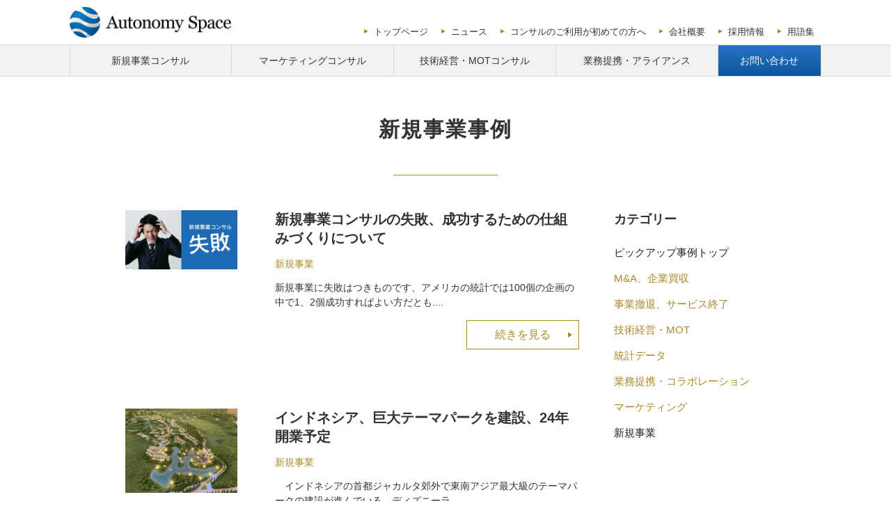

--- FILE ---
content_type: text/html; charset=UTF-8
request_url: https://autonomy-space.com/pickup/newbusiness/
body_size: 7611
content:
<!doctype html>
<html lang="ja">
<head>
<!-- Google Tag Manager -->
<script>(function(w,d,s,l,i){w[l]=w[l]||[];w[l].push({'gtm.start':
new Date().getTime(),event:'gtm.js'});var f=d.getElementsByTagName(s)[0],
j=d.createElement(s),dl=l!='dataLayer'?'&l='+l:'';j.async=true;j.src=
'https://www.googletagmanager.com/gtm.js?id='+i+dl;f.parentNode.insertBefore(j,f);
})(window,document,'script','dataLayer','GTM-TGV738M');</script>
<!-- End Google Tag Manager -->


<meta charset="UTF-8">
<title>新規事業の事例紹介 ｜ 株式会社オートノミースペース</title>
<meta name="description" content="新規事業の事例一覧です。マーケティング担当者必見の事例をピックアップして紹介しています。">
<meta name="keywords" content="新規事業,事例,マーケティング">
<meta name="viewport" content="width=device-width, initial-scale=1.0, maximum-scale=1.0, user-scalable=no">

<meta property="og:type" content="article">

<meta property="og:title" content="株式会社オートノミースペース">
<meta property="og:description" content="マーケティング、新規事業、技術企画など経営コンサルティングのオートノミースペース。各分野のプロフェッショナルが集い、企業の新たな挑戦を支援します。">
<meta property="og:url" content="https://autonomy-space.com/">
<meta property="og:image" content="https://autonomy-space.com/images/common/ogp.png">
<meta property="og:site_name" content="株式会社オートノミースペース">
<meta property="og:locale" content="ja_JP">
<meta property="fb:app_id" content="501081360227578">
<meta name="twitter:image" content="https://autonomy-space.com/images/common/ogp.png">
<meta name="twitter:card" content="summary_large_image">
<link rel="icon" href="/favicon.ico">

<link rel="stylesheet" href="/css/default.css">
<link rel="stylesheet" media="screen and (min-width: 768px)" href="/css/common_pc.css">
<link rel="stylesheet" media="screen and (max-width: 767px)" href="/css/common_sp.css">
<link rel="stylesheet" media="screen and (min-width: 768px)" href="/css/style_pc.css">
<link rel="stylesheet" media="screen and (max-width: 767px)" href="/css/style_sp.css">
<script src="/js/jquery-3.1.1.min.js"></script>
<script src="/js/script.js"></script>
<script>
$(function(){
	$('.list-cate li a').each(function(){
		var $href = $(this).attr('href');
		if(location.href.match($href)) {
			$(this).addClass('active');
		} else {
			$(this).removeClass('active');
		}
	});
});
</script>
<meta name='robots' content='max-image-preview:large' />
<link rel='stylesheet' id='wp-block-library-css' href='https://autonomy-space.com/wpsys/wp-includes/css/dist/block-library/style.min.css?ver=6.4.7' type='text/css' media='all' />
<style id='classic-theme-styles-inline-css' type='text/css'>
/*! This file is auto-generated */
.wp-block-button__link{color:#fff;background-color:#32373c;border-radius:9999px;box-shadow:none;text-decoration:none;padding:calc(.667em + 2px) calc(1.333em + 2px);font-size:1.125em}.wp-block-file__button{background:#32373c;color:#fff;text-decoration:none}
</style>
<style id='global-styles-inline-css' type='text/css'>
body{--wp--preset--color--black: #000000;--wp--preset--color--cyan-bluish-gray: #abb8c3;--wp--preset--color--white: #ffffff;--wp--preset--color--pale-pink: #f78da7;--wp--preset--color--vivid-red: #cf2e2e;--wp--preset--color--luminous-vivid-orange: #ff6900;--wp--preset--color--luminous-vivid-amber: #fcb900;--wp--preset--color--light-green-cyan: #7bdcb5;--wp--preset--color--vivid-green-cyan: #00d084;--wp--preset--color--pale-cyan-blue: #8ed1fc;--wp--preset--color--vivid-cyan-blue: #0693e3;--wp--preset--color--vivid-purple: #9b51e0;--wp--preset--gradient--vivid-cyan-blue-to-vivid-purple: linear-gradient(135deg,rgba(6,147,227,1) 0%,rgb(155,81,224) 100%);--wp--preset--gradient--light-green-cyan-to-vivid-green-cyan: linear-gradient(135deg,rgb(122,220,180) 0%,rgb(0,208,130) 100%);--wp--preset--gradient--luminous-vivid-amber-to-luminous-vivid-orange: linear-gradient(135deg,rgba(252,185,0,1) 0%,rgba(255,105,0,1) 100%);--wp--preset--gradient--luminous-vivid-orange-to-vivid-red: linear-gradient(135deg,rgba(255,105,0,1) 0%,rgb(207,46,46) 100%);--wp--preset--gradient--very-light-gray-to-cyan-bluish-gray: linear-gradient(135deg,rgb(238,238,238) 0%,rgb(169,184,195) 100%);--wp--preset--gradient--cool-to-warm-spectrum: linear-gradient(135deg,rgb(74,234,220) 0%,rgb(151,120,209) 20%,rgb(207,42,186) 40%,rgb(238,44,130) 60%,rgb(251,105,98) 80%,rgb(254,248,76) 100%);--wp--preset--gradient--blush-light-purple: linear-gradient(135deg,rgb(255,206,236) 0%,rgb(152,150,240) 100%);--wp--preset--gradient--blush-bordeaux: linear-gradient(135deg,rgb(254,205,165) 0%,rgb(254,45,45) 50%,rgb(107,0,62) 100%);--wp--preset--gradient--luminous-dusk: linear-gradient(135deg,rgb(255,203,112) 0%,rgb(199,81,192) 50%,rgb(65,88,208) 100%);--wp--preset--gradient--pale-ocean: linear-gradient(135deg,rgb(255,245,203) 0%,rgb(182,227,212) 50%,rgb(51,167,181) 100%);--wp--preset--gradient--electric-grass: linear-gradient(135deg,rgb(202,248,128) 0%,rgb(113,206,126) 100%);--wp--preset--gradient--midnight: linear-gradient(135deg,rgb(2,3,129) 0%,rgb(40,116,252) 100%);--wp--preset--font-size--small: 13px;--wp--preset--font-size--medium: 20px;--wp--preset--font-size--large: 36px;--wp--preset--font-size--x-large: 42px;--wp--preset--spacing--20: 0.44rem;--wp--preset--spacing--30: 0.67rem;--wp--preset--spacing--40: 1rem;--wp--preset--spacing--50: 1.5rem;--wp--preset--spacing--60: 2.25rem;--wp--preset--spacing--70: 3.38rem;--wp--preset--spacing--80: 5.06rem;--wp--preset--shadow--natural: 6px 6px 9px rgba(0, 0, 0, 0.2);--wp--preset--shadow--deep: 12px 12px 50px rgba(0, 0, 0, 0.4);--wp--preset--shadow--sharp: 6px 6px 0px rgba(0, 0, 0, 0.2);--wp--preset--shadow--outlined: 6px 6px 0px -3px rgba(255, 255, 255, 1), 6px 6px rgba(0, 0, 0, 1);--wp--preset--shadow--crisp: 6px 6px 0px rgba(0, 0, 0, 1);}:where(.is-layout-flex){gap: 0.5em;}:where(.is-layout-grid){gap: 0.5em;}body .is-layout-flow > .alignleft{float: left;margin-inline-start: 0;margin-inline-end: 2em;}body .is-layout-flow > .alignright{float: right;margin-inline-start: 2em;margin-inline-end: 0;}body .is-layout-flow > .aligncenter{margin-left: auto !important;margin-right: auto !important;}body .is-layout-constrained > .alignleft{float: left;margin-inline-start: 0;margin-inline-end: 2em;}body .is-layout-constrained > .alignright{float: right;margin-inline-start: 2em;margin-inline-end: 0;}body .is-layout-constrained > .aligncenter{margin-left: auto !important;margin-right: auto !important;}body .is-layout-constrained > :where(:not(.alignleft):not(.alignright):not(.alignfull)){max-width: var(--wp--style--global--content-size);margin-left: auto !important;margin-right: auto !important;}body .is-layout-constrained > .alignwide{max-width: var(--wp--style--global--wide-size);}body .is-layout-flex{display: flex;}body .is-layout-flex{flex-wrap: wrap;align-items: center;}body .is-layout-flex > *{margin: 0;}body .is-layout-grid{display: grid;}body .is-layout-grid > *{margin: 0;}:where(.wp-block-columns.is-layout-flex){gap: 2em;}:where(.wp-block-columns.is-layout-grid){gap: 2em;}:where(.wp-block-post-template.is-layout-flex){gap: 1.25em;}:where(.wp-block-post-template.is-layout-grid){gap: 1.25em;}.has-black-color{color: var(--wp--preset--color--black) !important;}.has-cyan-bluish-gray-color{color: var(--wp--preset--color--cyan-bluish-gray) !important;}.has-white-color{color: var(--wp--preset--color--white) !important;}.has-pale-pink-color{color: var(--wp--preset--color--pale-pink) !important;}.has-vivid-red-color{color: var(--wp--preset--color--vivid-red) !important;}.has-luminous-vivid-orange-color{color: var(--wp--preset--color--luminous-vivid-orange) !important;}.has-luminous-vivid-amber-color{color: var(--wp--preset--color--luminous-vivid-amber) !important;}.has-light-green-cyan-color{color: var(--wp--preset--color--light-green-cyan) !important;}.has-vivid-green-cyan-color{color: var(--wp--preset--color--vivid-green-cyan) !important;}.has-pale-cyan-blue-color{color: var(--wp--preset--color--pale-cyan-blue) !important;}.has-vivid-cyan-blue-color{color: var(--wp--preset--color--vivid-cyan-blue) !important;}.has-vivid-purple-color{color: var(--wp--preset--color--vivid-purple) !important;}.has-black-background-color{background-color: var(--wp--preset--color--black) !important;}.has-cyan-bluish-gray-background-color{background-color: var(--wp--preset--color--cyan-bluish-gray) !important;}.has-white-background-color{background-color: var(--wp--preset--color--white) !important;}.has-pale-pink-background-color{background-color: var(--wp--preset--color--pale-pink) !important;}.has-vivid-red-background-color{background-color: var(--wp--preset--color--vivid-red) !important;}.has-luminous-vivid-orange-background-color{background-color: var(--wp--preset--color--luminous-vivid-orange) !important;}.has-luminous-vivid-amber-background-color{background-color: var(--wp--preset--color--luminous-vivid-amber) !important;}.has-light-green-cyan-background-color{background-color: var(--wp--preset--color--light-green-cyan) !important;}.has-vivid-green-cyan-background-color{background-color: var(--wp--preset--color--vivid-green-cyan) !important;}.has-pale-cyan-blue-background-color{background-color: var(--wp--preset--color--pale-cyan-blue) !important;}.has-vivid-cyan-blue-background-color{background-color: var(--wp--preset--color--vivid-cyan-blue) !important;}.has-vivid-purple-background-color{background-color: var(--wp--preset--color--vivid-purple) !important;}.has-black-border-color{border-color: var(--wp--preset--color--black) !important;}.has-cyan-bluish-gray-border-color{border-color: var(--wp--preset--color--cyan-bluish-gray) !important;}.has-white-border-color{border-color: var(--wp--preset--color--white) !important;}.has-pale-pink-border-color{border-color: var(--wp--preset--color--pale-pink) !important;}.has-vivid-red-border-color{border-color: var(--wp--preset--color--vivid-red) !important;}.has-luminous-vivid-orange-border-color{border-color: var(--wp--preset--color--luminous-vivid-orange) !important;}.has-luminous-vivid-amber-border-color{border-color: var(--wp--preset--color--luminous-vivid-amber) !important;}.has-light-green-cyan-border-color{border-color: var(--wp--preset--color--light-green-cyan) !important;}.has-vivid-green-cyan-border-color{border-color: var(--wp--preset--color--vivid-green-cyan) !important;}.has-pale-cyan-blue-border-color{border-color: var(--wp--preset--color--pale-cyan-blue) !important;}.has-vivid-cyan-blue-border-color{border-color: var(--wp--preset--color--vivid-cyan-blue) !important;}.has-vivid-purple-border-color{border-color: var(--wp--preset--color--vivid-purple) !important;}.has-vivid-cyan-blue-to-vivid-purple-gradient-background{background: var(--wp--preset--gradient--vivid-cyan-blue-to-vivid-purple) !important;}.has-light-green-cyan-to-vivid-green-cyan-gradient-background{background: var(--wp--preset--gradient--light-green-cyan-to-vivid-green-cyan) !important;}.has-luminous-vivid-amber-to-luminous-vivid-orange-gradient-background{background: var(--wp--preset--gradient--luminous-vivid-amber-to-luminous-vivid-orange) !important;}.has-luminous-vivid-orange-to-vivid-red-gradient-background{background: var(--wp--preset--gradient--luminous-vivid-orange-to-vivid-red) !important;}.has-very-light-gray-to-cyan-bluish-gray-gradient-background{background: var(--wp--preset--gradient--very-light-gray-to-cyan-bluish-gray) !important;}.has-cool-to-warm-spectrum-gradient-background{background: var(--wp--preset--gradient--cool-to-warm-spectrum) !important;}.has-blush-light-purple-gradient-background{background: var(--wp--preset--gradient--blush-light-purple) !important;}.has-blush-bordeaux-gradient-background{background: var(--wp--preset--gradient--blush-bordeaux) !important;}.has-luminous-dusk-gradient-background{background: var(--wp--preset--gradient--luminous-dusk) !important;}.has-pale-ocean-gradient-background{background: var(--wp--preset--gradient--pale-ocean) !important;}.has-electric-grass-gradient-background{background: var(--wp--preset--gradient--electric-grass) !important;}.has-midnight-gradient-background{background: var(--wp--preset--gradient--midnight) !important;}.has-small-font-size{font-size: var(--wp--preset--font-size--small) !important;}.has-medium-font-size{font-size: var(--wp--preset--font-size--medium) !important;}.has-large-font-size{font-size: var(--wp--preset--font-size--large) !important;}.has-x-large-font-size{font-size: var(--wp--preset--font-size--x-large) !important;}
.wp-block-navigation a:where(:not(.wp-element-button)){color: inherit;}
:where(.wp-block-post-template.is-layout-flex){gap: 1.25em;}:where(.wp-block-post-template.is-layout-grid){gap: 1.25em;}
:where(.wp-block-columns.is-layout-flex){gap: 2em;}:where(.wp-block-columns.is-layout-grid){gap: 2em;}
.wp-block-pullquote{font-size: 1.5em;line-height: 1.6;}
</style>
<link rel='stylesheet' id='dashicons-css' href='https://autonomy-space.com/wpsys/wp-includes/css/dashicons.min.css?ver=6.4.7' type='text/css' media='all' />
</head>

<body>
    <div id="header_wrap">
        <header id="header_main">
            <div class="inner">
                <p class="logo"><a href="https://autonomy-space.com/"><img src="/images/common/logo_autonomyspace.jpg" alt="株式会社オートノミースペース"></a></p>
                <ul class="menu">
                    <li><a href="/">トップページ</a></li>
                    <li><a href="/news/">ニュース</a></li>
                    <li><a href="/service/">コンサルのご利用が初めての方へ</a></li>
                    <li><a href="/corporate/">会社概要</a></li>
                    <li><a href="/recruit/">採用情報</a></li>
                    <li><a href="/words/">用語集</a></li>
                </ul>
				<a href="/contact/" id="contact-button"><img src="/images/common/icon_mail.svg" alt="お問い合わせ" title="お問い合わせ"></a>
                <a id="menu-button" href="javascript:void(0);" title="メニュー">
                    <span></span>
                    <span></span>
                    <span></span>
                </a>
            </div>
        </header>    
        <nav id="navi">
            <ul>
                <li class="pcno"><a href="/">トップページ</a></li>
                <li class="pcno"><a href="/service/">コンサルのご利用が初めての方へ</a></li>
                <li><a href="/newbusiness/">新規事業コンサル</a></li>
                <li><a href="/marketing/">マーケティングコンサル</a></li>
                <li><a href="/mot/">技術経営・MOTコンサル</a></li>
                <li><a href="/sales/">業務提携・アライアンス</a></li>
                <li class="pcno"><a href="/corporate/">会社概要</a></li>
                <li class="pcno"><a href="/recruit/">採用情報</a></li>
                <li class="pcno"><a href="/words/">用語集</a></li>
                <li><a href="/contact/" class="contact">お問い合わせ</a></li>
            </ul>
        </nav>
		<nav id="sp_nav">
			<ul>
				<li><a href="/marketing/">マーケティング<span>コンサルティング</span></a></li>
				<li><a href="/newbusiness/">新規事業<span>コンサルティング</span></a></li>
				<li><a href="/mot/">技術経営・MOT<span>コンサルティング</span></a></li>
			</ul>
		</nav>
    </div><!--#header_wrap-->
	

<main id="content" class="pt">
	<div class="inner">
		<h1 class="ttl-main">新規事業事例</h1>
			
		<div class="pickup-area">
			<div class="main">
				<ul class="list-pickup">
														<li>
										<figure><a href="https://autonomy-space.com/3520/"><img src="https://autonomy-space.com/wpsys/wp-content/uploads/2024/01/1705654348.jpg" alt=""></a></figure>
										<div>
					<h2 class="ttl"><a href="https://autonomy-space.com/3520/">新規事業コンサルの失敗、成功するための仕組みづくりについて</a></h2>
					<p class="cat"><a href="/pickup/newbusiness/">新規事業</a></p>
					<p class="txt">
新規事業に失敗はつきものです、アメリカの統計では100個の企画の中で1、2個成功すればよい方だとも....</p>
					<p class="btn"><a href="https://autonomy-space.com/3520/">続きを見る</a></p>
					</div>
					</li>
															<li>
										<figure><a href="https://autonomy-space.com/2837/"><img src="https://autonomy-space.com/wpsys/wp-content/uploads/1636946876.jpg" alt=""></a></figure>
										<div>
					<h2 class="ttl"><a href="https://autonomy-space.com/2837/">インドネシア、巨大テーマパークを建設、24年開業予定</a></h2>
					<p class="cat"><a href="/pickup/newbusiness/">新規事業</a></p>
					<p class="txt">
　インドネシアの首都ジャカルタ郊外で東南アジア最大級のテーマパークの建設が進んでいる。ディズニーラ....</p>
					<p class="btn"><a href="https://autonomy-space.com/2837/">続きを見る</a></p>
					</div>
					</li>
															<li>
										<figure><a href="https://autonomy-space.com/2859/"><img src="https://autonomy-space.com/wpsys/wp-content/uploads/1637547621.jpg" alt=""></a></figure>
										<div>
					<h2 class="ttl"><a href="https://autonomy-space.com/2859/">NTT都市開発が「5G」とアバター警備ロボット「ugo」の実証実験を実施【日本初】</a></h2>
					<p class="cat"><a href="/pickup/newbusiness/">新規事業</a></p>
					<p class="txt">
　NTT都市開発は、NTTドコモ東海支社、大成、Mira Roboticsと、アーバンネット名古屋....</p>
					<p class="btn"><a href="https://autonomy-space.com/2859/">続きを見る</a></p>
					</div>
					</li>
															<li>
										<figure><a href="https://autonomy-space.com/2891/"><img src="https://autonomy-space.com/wpsys/wp-content/uploads/1637555677.jpg" alt=""></a></figure>
										<div>
					<h2 class="ttl"><a href="https://autonomy-space.com/2891/">エドテック、公教育に伴走。日本の教育現場の変化を期待した投資</a></h2>
					<p class="cat"><a href="/pickup/newbusiness/">新規事業</a></p>
					<p class="txt">
　教育（エデュケーション）とテクノロジーを組み合わせた造語である「エドテック」。エドテックのスター....</p>
					<p class="btn"><a href="https://autonomy-space.com/2891/">続きを見る</a></p>
					</div>
					</li>
															<li>
										<figure><a href="https://autonomy-space.com/2951/"><img src="https://autonomy-space.com/wpsys/wp-content/uploads/1637565059.jpg" alt=""></a></figure>
										<div>
					<h2 class="ttl"><a href="https://autonomy-space.com/2951/">NTTグループ、IOWN技術で街づくり。デジタルツインが連鎖する未来の街　2/2　</a></h2>
					<p class="cat"><a href="/pickup/newbusiness/">新規事業</a></p>
					<p class="txt">
　NTTグループが取り組む、IOWN技術を活用した街づくり。デジタルツインの連鎖はどうやって実現す....</p>
					<p class="btn"><a href="https://autonomy-space.com/2951/">続きを見る</a></p>
					</div>
					</li>
															<li>
										<figure><a href="https://autonomy-space.com/2927/"><img src="https://autonomy-space.com/wpsys/wp-content/uploads/1637565059.jpg" alt=""></a></figure>
										<div>
					<h2 class="ttl"><a href="https://autonomy-space.com/2927/">NTTグループ、IOWN技術で街づくり。デジタルツインが連鎖する未来の街　1/2　</a></h2>
					<p class="cat"><a href="/pickup/newbusiness/">新規事業</a></p>
					<p class="txt">
　NTTグループが総力を挙げて取り組む、IOWN技術をベースとした街づくりが始まる。街を構成する人....</p>
					<p class="btn"><a href="https://autonomy-space.com/2927/">続きを見る</a></p>
					</div>
					</li>
															<li>
										<figure><a href="https://autonomy-space.com/2773/"><img src="https://autonomy-space.com/wpsys/wp-content/uploads/1635832977.jpg" alt=""></a></figure>
										<div>
					<h2 class="ttl"><a href="https://autonomy-space.com/2773/">住友商事と大阪府が農業物流のAIマッチングサービスで実証実験</a></h2>
					<p class="cat"><a href="/pickup/newbusiness/">新規事業</a></p>
					<p class="txt">
　住友商事は大阪府と共同で、AIを活用した農業物流のマッチングサービスに関する実証実験を7月20日....</p>
					<p class="btn"><a href="https://autonomy-space.com/2773/">続きを見る</a></p>
					</div>
					</li>
															<li>
										<figure><a href="https://autonomy-space.com/2310/"><img src="https://autonomy-space.com/wpsys/wp-content/uploads/1606436696.jpg" alt=""></a></figure>
										<div>
					<h2 class="ttl"><a href="https://autonomy-space.com/2310/">マイクロモビリティで広がる可能性、EVも鞄で持ち運べる時代に</a></h2>
					<p class="cat"><a href="/pickup/newbusiness/">新規事業</a></p>
					<p class="txt">
ソーシャルディスタンスを保つ新しい移動手段が模索されている今、気軽に楽に移動できるマイクロモビリテ....</p>
					<p class="btn"><a href="https://autonomy-space.com/2310/">続きを見る</a></p>
					</div>
					</li>
															<li>
										<figure><a href="https://autonomy-space.com/2313/"><img src="https://autonomy-space.com/wpsys/wp-content/uploads/1605774326.jpg" alt=""></a></figure>
										<div>
					<h2 class="ttl"><a href="https://autonomy-space.com/2313/">波紋呼ぶ電通、2021年1月より一部正社員を「個人事業主」に切り替えへ</a></h2>
					<p class="cat"><a href="/pickup/newbusiness/">新規事業</a></p>
					<p class="txt">


2020年11月14日、電通は一部の正社員を業務委託契約に切り替え、「個人事業主」として働いて....</p>
					<p class="btn"><a href="https://autonomy-space.com/2313/">続きを見る</a></p>
					</div>
					</li>
															<li>
										<figure><a href="https://autonomy-space.com/1984/"><img src="https://autonomy-space.com/wpsys/wp-content/uploads/1517455696.jpg" alt=""></a></figure>
										<div>
					<h2 class="ttl"><a href="https://autonomy-space.com/1984/">LINE新会社「LINE Financial」を設立、仮想通貨に参入へ</a></h2>
					<p class="cat"><a href="/pickup/newbusiness/">新規事業</a></p>
					<p class="txt">　LINEは1月31日、仮想通貨事業を営む新会社「LINE Financial」を設立したと発表した....</p>
					<p class="btn"><a href="https://autonomy-space.com/1984/">続きを見る</a></p>
					</div>
					</li>
					
				</ul>
				<div class="pager"><div class='wp-pagenavi' role='navigation'>
<span aria-current='page' class='current'>1</span><a class="page larger" title="ページ 2" href="https://autonomy-space.com/pickup/newbusiness/page/2/">2</a><a class="page larger" title="ページ 3" href="https://autonomy-space.com/pickup/newbusiness/page/3/">3</a><a class="page larger" title="ページ 4" href="https://autonomy-space.com/pickup/newbusiness/page/4/">4</a><a class="page larger" title="ページ 5" href="https://autonomy-space.com/pickup/newbusiness/page/5/">5</a><span class='extend'>...</span><a class="nextpostslink" rel="next" aria-label="次のページ" href="https://autonomy-space.com/pickup/newbusiness/page/2/">»</a><a class="last" aria-label="Last Page" href="https://autonomy-space.com/pickup/newbusiness/page/8/">最後 »</a>
</div></div>
			</div>

			<aside class="sidebar" role="navigation" itemscope="itemscope" itemtype="http://scheme.org/SiteNavigationElement">
				<h2 class="ttl">カテゴリー</h2>
				<ul class="list-cate cate">
				<li><a href="/pickup/">ピックアップ事例トップ</a></li>
								<li><a href="https://autonomy-space.com/pickup/ma/" onclick="ga('send', 'event', 'pickup', 'click', 'pickup_ma');">M&amp;A、企業買収</a></li>
								<li><a href="https://autonomy-space.com/pickup/leave/" onclick="ga('send', 'event', 'pickup', 'click', 'pickup_leave');">事業撤退、サービス終了</a></li>
								<li><a href="https://autonomy-space.com/pickup/mot/" onclick="ga('send', 'event', 'pickup', 'click', 'pickup_mot');">技術経営・MOT</a></li>
								<li><a href="https://autonomy-space.com/pickup/data/" onclick="ga('send', 'event', 'pickup', 'click', 'pickup_data');">統計データ</a></li>
								<li><a href="https://autonomy-space.com/pickup/cooperate/" onclick="ga('send', 'event', 'pickup', 'click', 'pickup_cooperate');">業務提携・コラボレーション</a></li>
								<li><a href="https://autonomy-space.com/pickup/marketing/" onclick="ga('send', 'event', 'pickup', 'click', 'pickup_marketing');">マーケティング</a></li>
								<li><a href="https://autonomy-space.com/pickup/newbusiness/" onclick="ga('send', 'event', 'pickup', 'click', 'pickup_newbusiness');">新規事業</a></li>
								</ul>
				
							</aside>
		
		</div>
		
	</div>
		<div id="service_lineup">
        <div class="in">
            <h2 class="ttl_h2">サービスラインナップ</h2>
            <div class="service_list">
                <a href="/marketing/">
                    <figure><img src="/images/common/lineup_marketing.jpg" alt=""></figure>
                    <h3 class="ttl"><span>マーケティング<br>コンサルティング</span></h3>
                    <p class="txt">ターゲティング、顧客理解、ブランドロイヤリティ、チャネル設計、PDCAサイクル構築、ITツールの活用など、マーケティング戦略と実行に必要な全ての要素を提供します。</p>
                    <svg xmlns="http://www.w3.org/2000/svg" viewBox="0 0 52.31 14.52"><g><polygon points="52.31 14.52 0 14.52 0 11.52 43.78 11.52 32.33 2.34 34.21 0 52.31 14.52"/></g></svg>
                </a>
                <a href="/newbusiness/">
                    <figure><img src="/images/common/lineup_newbusiness.jpg" alt=""></figure>
                    <h3 class="ttl"><span>新規事業<br>コンサルティング</span></h3>
                   <p class="txt">Visioning、核となる提供価値、課題／背景設定、事業企画、スキーム設計、収支計画、3C＋PESTなど、新規事業立ち上げに不可欠な検討を提供します。</p>
                    <svg xmlns="http://www.w3.org/2000/svg" viewBox="0 0 52.31 14.52"><g><polygon points="52.31 14.52 0 14.52 0 11.52 43.78 11.52 32.33 2.34 34.21 0 52.31 14.52"/></g></svg>
                </a>
                <a href="/mot/">
                    <figure><img src="/images/common/lineup_mot.jpg" alt=""></figure>
                    <h3 class="ttl"><span>MOT<br>コンサルティング</span></h3>
                    <p class="txt">基礎／応用技術の理解と抽象化、事業企画とポテンシャル評価、マクロ／ミクロ環境調査、競合ベンチマーク、オープンイノベーション検討など最新技術の事業化に必要な検討を提供します。</p>
                    <svg xmlns="http://www.w3.org/2000/svg" viewBox="0 0 52.31 14.52"><g><polygon points="52.31 14.52 0 14.52 0 11.52 43.78 11.52 32.33 2.34 34.21 0 52.31 14.52"/></g></svg>
                </a>
            </div>
        </div>
    </div></main>
<div id="breadcrumbs">
    <ul itemscope itemtype="http://schema.org/BreadcrumbList">
        <li itemprop="itemListElement" itemscope itemtype="http://schema.org/ListItem">
            <a itemprop="item" href="https://autonomy-space.com/">
                <span itemprop="name">ホーム</span>
            </a>
            <meta itemprop="position" content="1" />
        </li>
                <li itemprop="itemListElement" itemscope itemtype="http://schema.org/ListItem">
            <a itemprop="item" href="https://autonomy-space.com/pickup/">
                <span itemprop="name">ピックアップ事例</span>
            </a>
            <meta itemprop="position" content="2" />
        </li>
        <li itemprop="itemListElement" itemscope itemtype="http://schema.org/ListItem">
            <span itemprop="name">新規事業</span>
            <meta itemprop="position" content="3" />
        </li>
            </ol>
</div>
<footer id="footer">
	<div class="inner">
		<div class="head">
			<a href="/" class="company_nm">
				<p class="logo"><img src="/images/common/mrk_as.svg" alt=""></p>
				<p class="name"><strong>株式会社オートノミースペース</strong></p>
			</a>
		</div>
		<div class="nav_area">
			<div class="navs">
				<ul class="nav">
                    <li><a href="/newbusiness/">新規事業コンサルティング</a></li>
					<li><a href="/marketing/">マーケティングコンサルティング</a></li>
					<li><a href="/mot/">技術経営・MOTコンサルティング</a></li>
					<li><a href="/sales/">業務提携・アライアンスコンサルティング</a></li>
				</ul>
				<!-- /.nav -->
				<ul class="nav">
					<li><a href="/news/">ニュース</a></li>
					<li><a href="/service/">コンサルのご利用が初めての方へ</a></li>
					<li><a href="/corporate/">会社概要</a></li>
					<li><a href="/words/">用語集</a></li>
					<li><a href="/pickup/marketing/">ピックアップ事例</a></li>
					<li><a href="/privacy/">プライバシーポリシー</a></li>
				</ul>
				<!-- /.nav -->
			</div>
			<!-- /.navs -->
			<p class="btn-main"><a href="/contact/" onclick="ga('send', 'event', 'main', 'click', 'mainbtn_contact');">お問い合わせ</a></p>
		</div>
	</div>
	<address>&copy;2026 Autonomy Space inc. All right reserved.</address>
</footer>
</div>

</body>
</html>



--- FILE ---
content_type: text/css
request_url: https://autonomy-space.com/css/default.css
body_size: 1359
content:
@charset "utf-8";@import url(https://fonts.googleapis.com/css?family=Roboto:400,400i,500,500i,700,700i);caption,table tr th,th{text-align:left}.col-bl{color:#0A6BAF}a,abbr,acronym,address,applet,article,aside,audio,b,big,blockquote,body,canvas,caption,center,cite,code,dd,del,details,dfn,div,dl,dt,em,embed,fieldset,figcaption,figure,footer,form,h1,h2,h3,h4,h5,h6,header,hgroup,html,i,iframe,img,ins,kbd,label,legend,li,mark,menu,nav,object,ol,output,p,pre,q,ruby,s,samp,section,small,span,strike,strong,sub,summary,sup,table,tbody,td,tfoot,th,thead,time,tr,tt,u,ul,var,video{margin:0;padding:0;border:0;font-style:normal;font-size:100%;vertical-align:baseline}article,aside,details,figcaption,figure,footer,header,hgroup,menu,nav,section{display:block}html{overflow-y:scroll}blockquote,q{quotes:none}blockquote:after,blockquote:before,q:after,q:before{content:'';content:none}ol,ul{list-style:none}table{border-spacing:0;width:100%;border-collapse:collapse}table td{vertical-align:top}img{vertical-align:bottom}a:focus{outline:0}embed,img,object,video{max-width:100%;height:auto}body{-webkit-text-size-adjust:100%;-moz-text-size-adjust:100%;-ms-text-size-adjust:100%;-o-text-size-adjust:100%}table tr th{font-weight:400}select{vertical-align:middle}select::-ms-expand{display:none}button,input,input[type=button],input[type=submit],select,textarea{-webkit-appearance:none;-moz-appearance:none;appearance:none}button,input,select,textarea{margin:0;padding:0;background:0 0;border:none;border-radius:0;outline:0;-webkit-appearance:none;-moz-appearance:none;appearance:none}::-webkit-input-placeholder{color:#CCC}::-moz-placeholder{color:#CCC}:-moz-placeholder{color:#CCC}:-ms-input-placeholder{color:#CCC}input:focus,select:focus,textarea:focus{background-color:#FCFFDC}

input[type=radio] {
    display: none;
    margin: 0;
}
input[type=radio] + span,
input[type=radio] + label,
input[type=checkbox] + span,
input[type=checkbox] + label {
    padding-left: 26px;
    position: relative;
}
input[type=radio] + span::before,
input[type=radio] + label::before {
    content: "";
    position: absolute;
    top: 50%;
    left: 0;
    box-sizing: border-box;
    display: block;
    width: 18px;
    height: 18px;
    margin-top: -9px;
    background: #FFF;
    border: 2px solid #ccc;
    border-radius: 30px;
}
input[type=radio]:checked + span::after,
input[type=radio]:checked + label::after {
    content: "";
    position: absolute;
    top: 50%;
    box-sizing: border-box;
    display: block;
    left: 5px;
    width: 8px;
    height: 8px;
    margin-top: -4px;
    background: #AB8925;
    border-radius: 8px;
}
input[type=checkbox] + span::before,
input[type=checkbox] + label::before {
    content: "";
    position: absolute;
    top: 50%;
    left: 0;
    box-sizing: border-box;
    display: block;
    width: 18px;
    height: 18px;
    margin-top: -9px;
    background: #FFF;
    border: 2px solid #ccc;
}
input[type=checkbox]:checked + span::after,
input[type=checkbox]:checked + label::after {
    content: "";
    display: block;
    position: absolute;
    left: 0px;
    width: 16px;
    height: 8px;
    top: -2px;
    border-left: 4px solid #AB8925;
    border-bottom: 4px solid #AB8925;
    transform: rotate(-45deg);
}
.loading {
    position: fixed;
    width: 100vw;
    height: 100vh;
    margin: auto;
    background-color: #F2F2F2;
    animation: loading_bg 1.7s forwards;
	z-index: 9999;
}
.loading img {
	position: absolute;
	top: 0;
	right: 0;
	bottom: 0;
	left: 0;
	margin: auto;
	width:64px;
	height:64px;
	
}
@media screen and (max-width:767px) {
.loading img {
	width:44px;
	height:44px;
	
}
}
@keyframes loading_bg {
    0% {
		opacity: 1;
		z-index: 9999;
    }
	70% {
		opacity: 1;
		z-index: 9999;
	}
	100% {
        display: none;
		opacity: 0;
		z-index: -1;
    }
}


--- FILE ---
content_type: text/css
request_url: https://autonomy-space.com/css/common_pc.css
body_size: 6691
content:
@charset "utf-8";

.pc_none {
    display: none;
}
#header-global .inner, #nav a, #nav li, #nav li ul li a {
    position: relative
}
#nav li:hover ul ul, #nav li:hover ul ul ul, #nav li:hover ul ul ul ul, #nav ul, .pcno {
    display: none !important;
}
#breadcrumbs ul, .text-img, .text-img div, .txt-area p {
    overflow: hidden
}
#breadcrumbs_top {
    padding-top: 120px;
    width: 1080px;
    margin: 0 auto 20px;
    font-size: 12px;
}
#breadcrumbs_top.sub {
	padding-top: 15px;
	padding-left: 20px;
	margin-bottom: 0;
}
#breadcrumbs_top ul li {
    display: inline-block;
    position: relative;
    padding: 0 10px;
}
#breadcrumbs_top ul li:after {
    content: "/";
    position: absolute;
    top: 0px;
    right: -4px;
    font-size: 10px;
}
#breadcrumbs_top ul li:last-child::after {
    content: '';
}
#breadcrumbs_top ul li a {
    color: #999;
    text-decoration: none;
}
@font-face {
    font-family: YuGothicM;
    src: local(Yu Gothic Medium)
}
body, html {
    font-family: "游ゴシック", YuGothic, "Hiragino Kaku Gothic ProN", "Hiragino Kaku Gothic Pro", "ＭＳ ゴシック", sans-serif;
    font-weight: 500;
    line-height: 180%;
    font-size: 15px;
    color: #333;
}
#nav a, #nav a.ac {
    line-height: 69px
}
a {
    color: #0A6BAF;
    transition: .3s linear
}
a:hover {
    opacity: .7
}
#header-global {
    border-bottom: 1px solid #EEE;
    position: fixed;
    width: 100%;
    background-color: #FFF;
    top: 0;
    z-index: 100
}
#header-global .inner {
    margin: 0 auto;
    box-sizing: border-box;
    width: 1060px;
    font-size: 12px
}
#footer .inner, #header .inner {
    box-sizing: border-box;
}
#header-global .inner .logo {
    padding: 14px 0
}
#header-global .inner .logo img {
    height: 45px;
    position: relative
}
#nav, #nav li ul::before, #nav ul {
    position: absolute
}
#nav {
    top: 0;
    left: 260px;
    z-index: 999;
    margin-left: 0px
}
#nav a {
    color: #333;
    text-decoration: none;
    display: block;
    padding-right: 14px;
    padding-left: 14px;
    font-size: 14px;
    padding-top: 3px;
    letter-spacing: 0px;
    font-family: 游明朝, "Yu Mincho", YuMincho, "Hiragino Mincho ProN", "Hiragino Mincho Pro", HGS明朝E, メイリオ, Meiryo, serif;
}
#nav a:hover {
    opacity: 1;
    color: #AB8925
}
#nav a.ac {
    color: #AB8925;
    border-bottom: 2px solid #AB8925
}
#nav li {
    float: left
}
#nav ul {
    top: 65px;
    z-index: 999
}
#nav li ul::before {
    display: block;
    content: '';
    top: -12px;
    width: 0;
    height: 0;
    border: 6px solid transparent;
    border-left: 10px solid #AB8925;
    left: 12%;
    transform: rotate(-90deg)
}
#nav li ul li a {
    width: 200px;
    line-height: 36px;
    border-bottom: 1px solid rgba(255, 255, 255, .65);
    padding-left: 25px;
    margin-right: 0;
    background-color: #AB8925;
    color: #FFF;
    font-variant: 500
}
#nav li ul li a:before {
    display: block;
    content: "";
    position: absolute;
    top: 49%;
    left: 10px;
    width: 0;
    height: 0;
    margin-top: -3px;
    border: 3px solid transparent;
    border-left: 5px solid #FFF
}
#nav li ul li a:hover {
    color: #FFF;
    background-color: #C49F35
}
#nav li ul li:last-child a {
    border-bottom: none
}
#nav ul ul {
    top: auto
}
#nav li li li li:hover ul, #nav li li li:hover ul, #nav li li:hover ul, #nav li:hover ul {
    display: block
}
#nav .contact a {
    color: #FFF;
    text-decoration: none;
    padding: 8px 10px;
    position: relative;
    border-radius: 3px;
    line-height: normal;
    background-image: -webkit-linear-gradient(270deg, rgba(40, 128, 206, 1) 0, rgba(1, 77, 145, 1) 100%);
    background-image: -moz-linear-gradient(270deg, rgba(40, 128, 206, 1) 0, rgba(1, 77, 145, 1) 100%);
    background-image: -o-linear-gradient(270deg, rgba(40, 128, 206, 1) 0, rgba(1, 77, 145, 1) 100%);
    background-image: linear-gradient(180deg, rgba(40, 128, 206, 1) 0, rgba(1, 77, 145, 1) 100%);
    top: 18px;
    margin-left: 10px
}
#nav .contact a:hover {
    background-image: -webkit-linear-gradient(270deg, rgba(35, 113, 181, 1) 0, rgba(3, 57, 106, 1) 100%);
    background-image: -moz-linear-gradient(270deg, rgba(35, 113, 181, 1) 0, rgba(3, 57, 106, 1) 100%);
    background-image: -o-linear-gradient(270deg, rgba(35, 113, 181, 1) 0, rgba(3, 57, 106, 1) 100%);
    background-image: linear-gradient(180deg, rgba(35, 113, 181, 1) 0, rgba(3, 57, 106, 1) 100%);
    border-bottom-style: none
}
#header {
    border-bottom: 1px solid #EEE;
    position: fixed;
    width: 100%;
    background-color: #FFF;
    top: 0;
    z-index: 100
}
#header .line-txt {
    background-color: #000;
    color: #FFF;
    font-size: 12px;
    text-align: left;
    line-height: 22px
}
#header .line-txt span {
    margin: 0 auto;
    width: 960px;
    display: block
}
#header.fixed {
    top: 0;
    z-index: 100
}
#header .inner {
    margin: 0 auto;
    box-sizing: border-box;
    position: relative;
    width: 960px;
    font-size: 12px
}
#breadcrumbs ul, #header .main-nav li .logo, #header .main-nav li:first-child {
    margin-right: auto
}
#header .inner .ttl {
    font-size: 12px;
    position: absolute;
    top: 5px;
    left: 75px
}
#header .main-nav {
    display: flex;
    display: -webkit-flex;
    display: -moz-flex
}
#header .main-nav li .logo img {
    height: 45px;
    position: relative;
    top: -12px
}
#header .main-nav li a {
    color: #333;
    text-decoration: none;
    display: block;
    padding-right: 10px;
    padding-left: 10px;
    padding-bottom: 0;
    line-height: 70px;
    font-size: 14px;
    position: relative;
    transition: none
}
#header .main-nav li.contact {
    margin-left: 10px
}
#header .main-nav li.contact a {
    color: #FFF;
    text-decoration: none;
    padding: 8px 10px;
    position: relative;
    border-radius: 3px;
    line-height: normal;
    background-image: -webkit-linear-gradient(270deg, rgba(40, 128, 206, 1) 0, rgba(1, 77, 145, 1) 100%);
    background-image: -moz-linear-gradient(270deg, rgba(40, 128, 206, 1) 0, rgba(1, 77, 145, 1) 100%);
    background-image: -o-linear-gradient(270deg, rgba(40, 128, 206, 1) 0, rgba(1, 77, 145, 1) 100%);
    background-image: linear-gradient(180deg, rgba(40, 128, 206, 1) 0, rgba(1, 77, 145, 1) 100%);
    top: 15px
}
#header .main-nav li:first-child a {
    padding-left: 0
}
#header .main-nav li:first-child a:hover {
    border-bottom-style: none
}
#header .main-nav li a.ac, #header .main-nav li a:hover {
    border-bottom: 2px solid #AB8925;
    opacity: 1
}
#header .main-nav li:nth-child(n+2) {
    display: block;
    position: relative
}
#header .main-nav li a.ac {
    color: #AB8925;
    font-weight: 600
}
#header .main-nav li.contact a:hover {
    color: #FFF;
    background-image: -webkit-linear-gradient(270deg, rgba(35, 113, 181, 1) 0, rgba(3, 57, 106, 1) 100%);
    background-image: -moz-linear-gradient(270deg, rgba(35, 113, 181, 1) 0, rgba(3, 57, 106, 1) 100%);
    background-image: -o-linear-gradient(270deg, rgba(35, 113, 181, 1) 0, rgba(3, 57, 106, 1) 100%);
    background-image: linear-gradient(180deg, rgba(35, 113, 181, 1) 0, rgba(3, 57, 106, 1) 100%);
    border-bottom-style: none
}
#header .main-nav li.contact a.ac {
    color: #FFF;
    background-image: -webkit-linear-gradient(270deg, rgba(40, 128, 206, 1) 0, rgba(1, 77, 145, 1) 100%);
    background-image: -moz-linear-gradient(270deg, rgba(40, 128, 206, 1) 0, rgba(1, 77, 145, 1) 100%);
    background-image: -o-linear-gradient(270deg, rgba(40, 128, 206, 1) 0, rgba(1, 77, 145, 1) 100%);
    background-image: linear-gradient(180deg, rgba(40, 128, 206, 1) 0, rgba(1, 77, 145, 1) 100%);
    border-bottom-style: none
}
#header .main-nav li.contact a.ac:after {
    position: static;
    bottom: auto;
    left: auto;
    z-index: 2;
    content: none;
    width: auto;
    height: auto;
    background-color: rgba(251, 253, 255, 0)
}
#contact-button {
    display: none;
}
#sp_nav {
    display: none;
}
#breadcrumbs ul li:after, #page-visual:before {
    position: absolute;
    content: '';
    right: 0
}
#breadcrumbs {
    background-color: #EFEFEF;
    padding: 15px 0;
    border-top: 1px solid #D9D9D9;
}
#breadcrumbs ul {
    margin-left: auto;
    font-size: 14px;
    max-width: 960px
}
#breadcrumbs ul li {
    display: inline-block;
    position: relative;
    padding-right: 20px;
    margin-right: 10px;
    color: #333;
}
#breadcrumbs ul li:after {
    display: block;
    top: 10px;
    width: 5px;
    height: 5px;
    border-right: 1px solid #666;
    border-bottom: 1px solid #666;
    transform: rotate(-45deg)
}
#breadcrumbs ul li a {
    color: #666;
    text-decoration: none;
    display: block
}
#breadcrumbs ul li:last-child:after {
    border: none
}
#footer {
    background: #000;
    color: #fff;
    padding: 50px 0 145px;
}
#footer a {
  text-decoration: none;
}
#footer .inner {
    width: 1080px;
    margin: 0 auto;
}
#footer .company_nm {
    display: -webkit-flex;
    display: flex;
    -webkit-align-items: center;
    align-items: center;
    margin-bottom: 25px;
}
#footer .logo {
    width: 52px;
    margin-right: 20px;
}
#footer .name {
    font-size: 19px;
    color: #fff;
    letter-spacing: 1.5px;
}
#footer .nav_area,
#footer .navs {
    display: -webkit-flex;
    display: flex;
    -webkit-justify-content: space-between;
    justify-content: space-between;
}
#footer .nav_area {
    width: 955px;
    margin: 0 auto 40px;
    border-bottom: 1px solid #4D4D4D;
    padding-bottom: 65px;
}
#footer .navs {
    width: 590px;
    margin-left: 8px;
}
#footer .nav li {
    font-size: 14px;
    letter-spacing: 0.5px;
    line-height: 1.4;
    margin-bottom: 6px;
}
#footer .nav li:last-child {
    margin-bottom: 0;
}
#footer .nav li a {
    color: #fff;
    position: relative;
    padding-left: 17px;
}
#footer .nav li a::before {
    content: '';
    width: 8px;
    height: 1px;
    display: block;
    background: #fff;
    position: absolute;
    top: 7px;
    left: 0;
}
#footer .btn-main {
    margin-top: 3px;
}
#footer .btn-main::after {
    border: 5px solid transparent;
    border-left: 9px solid #FFF;
}
#footer .btn-main a {
    width: 300px;
    line-height: 60px;
    font-size: 16px;
}
#footer address {
    font-size: 12px;
    font-style: normal;
    text-align: center;
    letter-spacing: 1px;
}
#content .bg-color .inner, #content .inner {
    box-sizing: border-box;
}
#page-visual .title, .ttl-main, .ttl-main-head, .ttl-sub {
    text-align: center;
    letter-spacing: 2px;
    font-weight: 600;
    font-family: "Yu Mincho", "ＭＳ Ｐ明朝", "MS PMincho", "ヒラギノ明朝 Pro W3", "Hiragino Mincho Pro", serif
}
#contact-area, #page-visual .title, #page-visual p {
    color: #FFF;
    position: relative
}
#page-visual {
    padding: 160px 0 140px;
    background-repeat: no-repeat;
    position: relative
}
#page-visual:before {
    background-color: rgba(0, 0, 0, .5);
    top: 0;
    bottom: 0;
    left: 0
}
#page-visual.service {
    background-image: url(/images/service/visual.jpg);
    background-position: center center
}
#page-visual.newbusiness {
    background-image: url(/images/service/visual_newbusiness.jpg);
    background-position: center center
}
#page-visual.marketing {
    background-image: url(/images/marketing/visual_marketing.jpg);
    background-position: center bottom
}
#page-visual.consulting {
    background-image: url(/images/consulting/visual_consulting.jpg);
    background-position: center top
}
#page-visual.consultant {
    background-image: url(/images/consultant/visual_consultant.jpg);
    background-position: center top
}
#page-visual.corporate {
    background-image: url(/images/corporate/visual_corporate.jpg);
    background-position: center center
}
#page-visual.contact {
    background-image: url(/images/contact/visual_contact.jpg);
    background-position: center top
}
#contact-area, #page-visual.pickup, .list-post li a {
    background-position: center center
}
#page-visual.pickup {
    background-image: url(/images/pickup/visual_pickup.jpg)
}
#page-visual .title {
    font-size: 40px;
    line-height: 170%
}
#page-visual .title:after {
    border-bottom: 1px solid #AB8925;
    width: 150px;
    display: block;
    content: "";
    margin-right: auto;
    margin-left: auto;
    padding-top: 35px;
    margin-bottom: 40px
}
#page-visual p {
    font-size: 18px;
    text-align: center
}
#content.pt {
    padding-top: 110px
}
#content .inner {
    margin: 0 auto;
    padding: 50px 0;
    width: 960px;
    box-sizing: border-box;
    position: relative
}
#content .inner.mb0 {
    padding: 100px 0 0
}
#content .bg-color {
    background-color: #fcfbf8
}
#content .bg-color.gy {
    background-color: #F5F5F5;
}
#content .bg-color .inner {
    margin: 0 auto;
    padding: 100px 0;
    width: 960px;
    box-sizing: border-box
}
#content .bg-color .inner-pro, .list-post li {
    box-sizing: border-box
}
#content .bg-color .inner-pro {
    margin: 0 auto;
    padding: 40px 0;
    width: 960px;
    box-sizing: border-box
}
#contact-area {
    background-image: url(/images/common/contact_bg.jpg);
    background-size: cover;
}
#contact-area:before {
    background-color: rgba(0, 0, 0, .7);
    position: absolute;
    top: 0;
    right: 0;
    bottom: 0;
    left: 0;
    content: ''
}
#contact-area .inner {
    position: relative;
    padding: 90px 0;
    z-index: 10;
    width: 730px;
    margin: 0 auto
}
#contact-area .inner .ttl {
    font-size: 24px;
    text-align: center;
    line-height: 180%
}
#contact-area .inner .txt {
    font-size: 18px;
    line-height: 180%;
    margin-bottom: 50px
}
.btn-contact {
    text-align: center
}
.btn-contact a {
    background-color: #FFF;
    color: #0A6BAF;
    display: inline-block;
    text-align: center;
    text-decoration: none;
    line-height: 60px;
    padding-left: 0;
    width: 300px;
    position: relative;
    font-size: 18px
}
.btn-contact a:after {
    content: "→";
    position: absolute;
    top: 0;
    right: 15px;
    font-size: 16px
}
.ttl-main:after, .ttl-sub:after {
    content: "";
    margin-right: auto;
    margin-left: auto;
    border-bottom: 1px solid #AB8925;
    display: block
}
.ttl-dot, .ttl-main, .ttl-main-head, .ttl-sub, .ttl-uline {
    position: relative
}
.mb-s {
    margin-bottom: 30px
}
.mb-m {
    margin-bottom: 60px
}
.mb-l {
    margin-bottom: 100px
}
.ttl-main-head {
    font-size: 16px
}
.ttl-main {
    font-size: 30px;
    line-height: 170%
}
.ttl-main.w {
    color: #FFF
}
.ttl-main:after {
    width: 150px;
    padding-top: 40px;
    margin-bottom: 50px;
}
.ttl-sub {
    font-size: 24px;
    line-height: 160%
}
.ttl-sub:after {
    width: 40px;
    padding-top: 20px;
    margin-bottom: 25px
}
.ttl-sub.mbm:after {
    margin-bottom: 40px
}
.ttl-sub.mbl:after {
    margin-bottom: 60px
}
.ttl-sub span {
    font-size: 15px;
    display: block;
    line-height: 1.5;
}
.ttl-uline {
    font-size: 22px;
    border-bottom: 1px solid #AB8925;
    margin-bottom: 30px;
    padding-bottom: 25px
}
.ttl-dot {
    font-size: 20px;
    padding-left: 28px;
    margin-bottom: 15px
}
.ttl-dot:after {
    content: "●";
    position: absolute;
    top: 0;
    color: #AB8925;
    font-size: 20px;
    left: 0
}
.ttl-h3, .ttl-min {
    font-size: 24px;
    margin-bottom: 40px;
    text-align: center
}
.ttl-min {
    font-weight: 700;
    line-height: 170%;
    font-family: "Yu Mincho", "ＭＳ Ｐ明朝", "MS PMincho", "ヒラギノ明朝 Pro W3", "Hiragino Mincho Pro", serif;
    letter-spacing: 4px
}
.ttl-h3 {
    color: #AB8925
}
.ttl-lead {
    font-size: 20px;
    color: #0A6BAF;
    margin-bottom: 35px
}
.ttl-lead.center {
    text-align: center
}
.txt-area {
    padding: 0 130px;
    font-size: 16px
}
.txt-area p {
    margin-bottom: 40px;
    text-align: justify
}
.txt-area.center p {
    margin-bottom: 40px;
    text-align: center
}
.txt-area p.center {
    text-align: center
}
.txt-area p .img-l {
    float: left;
    margin-right: 35px;
    margin-bottom: 10px;
    width: 300px
}
.txt-area p .img-r {
    float: right;
    width: 300px;
    margin-left: 35px;
    margin-bottom: 10px
}
.txt-area p .img-l.s, .txt-area p .img-r.s {
    width: 240px
}
.text-img figure {
    width: 300px;
    float: left;
    margin-right: 35px
}
.text-img div p {
    margin-bottom: 30px
}
.box-solid p:last-child, .text-img div p:last-child, .txt-area p:last-child {
    margin-bottom: 0
}
.box-solid {
    padding: 30px;
    border: 1px solid #CCC
}
.box-solid .ttl {
    color: #0A6BAF;
    border-bottom: 1px solid #D4D4D4;
    padding-bottom: 15px;
    margin-bottom: 15px;
    font-size: 18px
}
.btn-main a, .list-post li a {
    color: #FFF;
    text-decoration: none
}
.box-solid p {
    margin-bottom: 30px
}
.list-box li {
    position: relative;
    padding-left: 20px;
    margin-bottom: 10px
}
.list-box li:before {
    display: block;
    content: "";
    position: absolute;
    top: 12px;
    left: 0;
    width: 0;
    height: 0;
    margin-top: -3px;
    border: 3px solid transparent;
    border-left: 5px solid #0A6BAF
}
.btn-main.r {
    text-align: right
}
.list-post {
    display: flex;
    flex-wrap: wrap;
    justify-content: space-between
}
.list-post li {
    box-sizing: border-box;
    flex: 0 0 31%
}
.list-post li a .title, .list-tbl li ol, .list-tbl li p {
    box-sizing: border-box
}
.list-post li a {
    display: block;
    height: 220px;
    position: relative;
    background-repeat: no-repeat
}
.list-post li a .title {
    padding: 10px 15px;
    background-color: rgba(0, 0, 0, .6);
    position: absolute;
    bottom: 0;
    font-size: 15px;
    line-height: 150%;
    width: 100%;
    box-sizing: border-box
}
.list-tbl {
    display: flex;
    flex-wrap: wrap;
    margin: 0 auto;
    width: 760px
}
.list-tbl li {
    width: 100%;
    display: flex;
    border-bottom: 1px solid #CCC;
    padding-top: 30px;
    padding-bottom: 15px
}
.list-tbl li .label {
    width: 30%
}
.list-tbl li ol, .list-tbl li p {
    width: 70%;
    box-sizing: border-box;
    display: inline-block
}
.list-tbl li ol li {
    border: none;
    position: relative;
    padding-left: 25px;
    padding-top: 0;
    padding-bottom: 0
}
.list-tbl li ol li:after {
    content: "・";
    position: absolute;
    top: 0;
    left: 0
}
.list-chk li {
    position: relative;
    padding-left: 30px;
    margin-bottom: 10px
}
.list-chk li:after {
    display: block;
    content: '';
    position: absolute;
    top: 2px;
    left: 3px;
    width: 7px;
    height: 13px;
    font-weight: 700;
    border-right: 3px solid #0A6BAF;
    border-bottom: 3px solid#0A6BAF;
    -webkit-transform: rotate(40deg);
    transform: rotate(40deg)
}
.list-dot li {
    position: relative;
    padding-left: 20px;
    margin-bottom: 10px;
    text-align: justify
}
.btn-main, .btn-main a, .img-center {
    text-align: center
}
.list-dot li:after {
    content: "・";
    position: absolute;
    top: 0;
    left: 0
}
.btn-main a:before, .select-wrap:before {
    content: ''
}
#relation-posts {
    width: 100%;
    background-color: #E8E8E8
}
#relation-posts .inner {
    margin: 0 auto;
    width: 1100px;
    padding-top: 100px;
    padding-bottom: 100px
}
#relation-posts .inner .head-txt {
    text-align: center;
    margin-bottom: 40px
}
.btn-main a {
    line-height: 110px;
    display: inline-block;
    border: 1px solid #FFF;
    width: 440px;
    font-size: 22px;
    font-weight: 700;
    position: relative
}
.btn-main a:before {
    display: block;
    position: absolute;
    top: 44%;
    width: 0;
    height: 0;
    border: 6px solid transparent;
    border-left: 9px solid #FFF;
    right: 10px
}
.btn-main a:hover {
    background-color: rgba(255, 255, 255, .1);
    opacity: 1
}
.select-wrap {
    position: relative;
    display: inline-block;
    background-color: #fff;
    color: #333;
    box-sizing: border-box
}
.select-wrap select {
    appearance: none;
    position: relative;
    z-index: 1;
    display: block;
    padding: 10px 14px;
    font-size: 14px;
    border-radius: 5px;
    border: 1px solid #b5b5b5;
    width: 270px
}
.select-wrap:before {
    position: absolute;
    z-index: 2;
    top: 55%;
    right: 12px;
    margin-top: -5px;
    font-size: 10px;
    line-height: 1;
    border: 4px solid transparent;
    border-left: 6px solid #797979;
    -webkit-transform: rotate(90deg);
    transform: rotate(90deg)
}
.pickup_post .in {
    margin: 0 auto;
    width: 1060px;
    padding: 80px 0;
}
.list_pickup {
    display: flex;
    justify-content: space-between;
    margin-bottom: 50px;
}
.list_pickup li {
    width: 31%;
}
.list_pickup li a {
    display: block;
    color: #333;
    text-decoration: none;
}
.list_pickup li a img {
    object-fit: cover;
    width: 100%;
    height: 180px;
    display: block;
    margin-bottom: 10px;
}
.list_pickup li a .ttl {
    font-size: 16px;
}
.list_pickup li a .date {
	font-size: 13px;
	color: #666;
}
.btn_gold {
    text-align: center;
    width: 340px;
    margin: 0 auto;
}
.btn_gold a {
    display: block;
    background: #FFF;
    border: 1px solid #AB8925;
    position: relative;
    text-decoration: none;
    color: #AB8925;
    line-height: 60px;
    text-align: center;
    font-size: 16px;
}
.btn_gold a:before {
    height: 0;
    content: '';
    display: block;
    position: absolute;
    top: 50%;
    margin-top: -5px;
    width: 0;
    border: 6px solid transparent;
    border-left: 9px solid #AB8925;
    right: 10px
}
.btn_gold a:hover {
    opacity: 1;
    background-color: #f1f1f1;
}
.recruit_lnk {
    background-image: url(/images/common/recruit_bg.jpg);
    position: relative;
    background-size: cover;
    background-position: center center;
}
.recruit_lnk:before {
    background-color: rgba(35, 41, 80, 0.80);
    position: absolute;
    top: 0;
    right: 0;
    bottom: 0;
    left: 0;
    content: '';
}
.recruit_lnk .in {
    width: 1060px;
    margin: 0 auto;
    padding: 90px 0;
    color: #FFF;
    position: relative;
    z-index: 1;
}
.recruit_lnk .in .ttl {
    font-size: 30px;
    text-align: center;
    margin-bottom: 40px;
}
.recruit_lnk .in .txt {
    font-size: 18px;
    text-align: center;
    font-weight: 700;
    margin-bottom: 50px;
}
.recruit_lnk .in .btn {
    text-align: center;
    width: 440px;
    margin: 0 auto;
}
.recruit_lnk .in .btn a {
    display: block;
    background: #FFF;
    position: relative;
    text-decoration: none;
    color: #333;
    line-height: 100px;
    text-align: center;
    font-size: 22px;
    font-weight: 700;
}
.recruit_lnk .in .btn a:before {
    height: 0;
    content: '';
    display: block;
    position: absolute;
    top: 50%;
    margin-top: -5px;
    width: 0;
    border: 6px solid transparent;
    border-left: 9px solid #333;
    right: 10px
}
#header_wrap {
    position: fixed;
    width: 100%;
    z-index: 999;
}
#header_main {
    background-color: #FFFFFF;
}
#header_main .inner {
    width: 1080px;
    margin: 0 auto;
    padding: 10px 0;
    position: relative;
    box-sizing: border-box;
}
#header_main .inner .logo {}
#header_main .inner .logo img {
    height: 44px;
}
#header_main .inner .menu {
    position: absolute;
    right: 10px;
    bottom: 5px;
}
#header_main .inner .menu li {
    display: inline-block;
    margin-right: 15px;
}
#header_main .inner .menu li:last-child {
    margin-right: 0;
}
#header_main .inner .menu li a {
    position: relative;
    font-size: 13px;
    text-decoration: none;
    color: #333333;
    padding-left: 14px;
}
#header_main .inner .menu li a:before {
    display: block;
    content: '';
    position: absolute;
    top: 50%;
    margin-top: -4px;
    width: 0;
    height: 0;
    border: 3px solid transparent;
    border-left: 6px solid #AB8925;
    left: 0px;
    transition-property: all;
    transition: 0.2s linear;
}
#header_main .inner .menu li a:hover {
    opacity: 1;
}
#header_main .inner .menu li a:hover:before {
    left: 3px;
}
#navi {
    box-sizing: border-box;
    background-color: #F2F2F2;
    border-top: 1px solid #D9D9D9;
    border-bottom: 1px solid #D9D9D9;
}
#navi ul {
    width: 1080px;
    margin: 0 auto;
    display: flex;
    justify-content: space-between;
}
#navi ul li {
    box-sizing: border-box;
    width: 22%;
    border-right: 1px solid #D9D9D9;
}
#navi ul li:nth-child(3) {
    border-left: 1px solid #D9D9D9;
}
#navi ul li:last-child {
    width: 14%;
}
#navi ul li a {
    box-sizing: border-box;
    display: block;
    font-size: 14px;
    color: #333333;
    text-decoration: none;
    text-align: center;
    line-height: 44px;
    padding: 0;
}
#navi ul li a:hover {
    background: #FFFFFF;
    opacity: 1;
}
#navi ul li a.contact {
    background-image: linear-gradient(180deg, rgba(40, 116, 193, 1.00) 0%, rgba(13, 86, 159, 1.00) 100%);
    color: #FFF;
    transition: 0.2s linear;
}
#navi ul li a.contact:hover {
    background-image: linear-gradient(180deg, rgba(13, 86, 159, 1.00) 0%, rgba(40, 116, 193, 1.00) 100%);
}
.fix_service {
    width: 400px;
    position: fixed;
    right: -400px;
    bottom: 10px;
    transition: 0.5s linear;
    background-image: linear-gradient(322deg,rgba(13,86,159,1.00) 0%,rgba(40,116,193,1.00) 100%);
    padding: 25px;
    box-sizing: border-box;
	z-index: 999;
}
.fix_service.view {
	right: 10px;
}
.fix_service .label {
	font-family: "Yu Mincho", "ＭＳ Ｐ明朝", "MS PMincho", "ヒラギノ明朝 Pro W3", "Hiragino Mincho Pro", serif;
	color: #FFFFFF;
	font-size: 20px;
	text-align: center;
	margin-bottom: 20px;
}
.fix_service ul {
	display: flex;
	flex-wrap: wrap;
	justify-content: space-between;
}
.fix_service ul li {
	width: 100%;
	font-size: 15px;
}
.fix_service ul li:not(:last-child) {
    margin-bottom: 10px;
}
.fix_service ul li a {
    background: #FFFFFF;
    display: block;
    line-height: 50px;
    text-align: center;
    position: relative;
    text-decoration: none;
}
.fix_service ul li a:hover {
    opacity: 1;
    background: #f7F7F7;
    filter: drop-shadow(0px 0px 7px rgba(0,0,0,0.4));
}
.fix_service ul li a:before {
	display: block;
	content: '';
	position: absolute;
	top: 50%;
	width: 0;
	height: 0;
	margin-top: -4px;
	border: 4px solid transparent;
	border-left: 8px solid #1668B1;
	right: 8px;
}
.btn_contact {
    text-align: center;
    font-size: 16px;
}
.btn_contact a {
    background: #1668B1;
    color: #FFF;
    position: relative;
    line-height: 60px;
    display: block;
    text-decoration: none;
    width: 400px;
    margin: 0 auto;
}
.btn_contact a:before {
    display: block;
    content: '';
    position: absolute;
    top: 50%;
    padding-top: -4px;
    width: 0;
    height: 0;
    border: 4px solid transparent;
    border-left: 7px solid #FFF;
    right: 8px;
}

/* =====================
  arrow
===================== */

.arrow {
    width: 80px;
    height: 40px;
    background: #000;
    position: relative;
    overflow: hidden;
    z-index: 1;
}
.arrow::before {
    content: '';
    width: 28px;
    height: 40px;
    display: block;
    background: #1668B1;
    position: absolute;
    top: 0;
    left: -12px;
    transform: skewX(-26deg);
    transition: .3s;
    z-index: -1;
}
a:hover .arrow::before {
    width: 130%;
}
.arrow span {
    display: block;
    width: 0;
    height: 0;
    border-style: solid;
    border-width: 5px 0 5px 10px;
    border-color: transparent transparent transparent #ffffff;
    position: absolute;
    top: 50%;
    left: 50%;
    transform: translate(-50%, -50%);

}

/*  btn.arrow
------------------------*/

.btn.arrow {
    width: 206px;
    margin: 0 auto;
    padding: 0 30px;
    display: -webkit-flex;
    display: flex;
    -webkit-align-items: center;
    align-items: center;
    -webkit-justify-content: center;
    justify-content: center;
    color: #fff;
    font-size: 15px;
}
.btn.arrow span {
    border-width: 3.5px 0 3.5px 7px;
    transform: translate(0, -50%);
    left: auto;
    right: 13px;
}

/* =====================
  btn_more
===================== */

.btn_more {
    font-size: 14px;
    font-weight: 600;
    text-align: right;
    margin-top: 5px;
    line-height: 1;
}
.btn_more a {
    color: #A0A0A0;
    display: inline-block;
    position: relative;
    padding-right: 33px;
}
.btn_more a::before {
    content: '';
    width: 22px;
    height: 7px;
    display: block;
    background: url(/images/common/arrow_view.svg) no-repeat center;
    background-size: contain;
    position: absolute;
    top: 0;
    right: 0;
    margin-top: 2px;
}
/* =====================
  news
===================== */

.list-news li {
    letter-spacing: 0.08em;
    border-top: 1px solid #C9C9C9;
    padding: 15px 10px 10px;
}
.list-news li:last-child {
    border-bottom: 1px solid #C9C9C9;   
}
.list-news li a {
    color: #333;
    text-decoration: underline;
    transition: .3s linear;
}
.list-news li a:hover {
    opacity: .7;
}
.list-news li .date {
    font-weight: 600;
    color: #0A6BAF;
    font-size: 14px;
    line-height: 1;
    margin-bottom: 5px;
}

--- FILE ---
content_type: text/css
request_url: https://autonomy-space.com/css/style_pc.css
body_size: 14084
content:
@charset "utf-8";
/*
#top_main_visual .visual_wrapper, .service-list .box {
    box-sizing: border-box
}
*/
.top-txt-area {
    padding: 0 140px;
    font-size: 16px
}
.top-txt-area p {
    text-align: justify;
    line-height: 200%;
}
.top-why-area:before, .transition-area:before {
    right: 0;
    bottom: 0;
    content: '';
    left: 0
}
#service-menu .inner .ttl, .head-pro .txt, .knowledge-area ul li, .knowledge-cate-list li a, .knowledge-ttl, .nagasawa-profile .conts .name, .service-themebox .label {
    font-family: "Yu Mincho", "ＭＳ Ｐ明朝", "MS PMincho", "ヒラギノ明朝 Pro W3", "Hiragino Mincho Pro", serif
}
.list-pickup li figure, .top-why-area, .transition-area {
    background-size: cover;
    background-position: center center
}
#top_consulting {
    background: #F2F2F2;
}
#top_consulting .inner .img {
    background-color: #FFFFFF;
    padding: 50px;
    width: 80%;
    margin: 0 auto;
}
#top_results {
    background: #FFFFFF;
}
.top-why-area {
    background-image: url(/images/top/bg_billding.jpg);
    position: relative
}
.top-why-area:before {
    background-color: rgba(245, 245, 245, .96);
    position: absolute;
    top: 0
}
.top-why-area .inner {
    position: relative;
    z-index: 10
}
.top-why-area .inner .sub {
    font-size: 24px;
    text-align: center;
    margin-bottom: 35px;
    line-height: 170%
}
.top-why-area .inner .list li {
    background-color: rgba(255, 255, 255, 1);
    padding: 20px;
    color: #AB8925;
    margin-bottom: 20px;
    font-weight: 700;
    text-align: center;
    font-size: 20px;
    border: 1px solid #666
}
.img-stance {
    padding-top: 30px;
    margin-bottom: 70px
}
.transition-area {
    background-image: url(/images/top/transition_bg.jpg);
    color: #FFF;
    position: relative
}
.transition-area:before {
    background-color: rgba(0, 0, 0, .7);
    position: absolute;
    top: 0
}
.transition-area .inner {
    position: relative;
    z-index: 10
}
.transition-area .inner .ttl {
    font-size: 24px;
    text-align: center
}
.tbl-contact {
    width: 100%;
    border-collapse: collapse;
    margin-bottom: 30px
}
.tbl-contact tr th {
    background-color: #fcfbf8;
    width: 250px;
    border-left: 1px solid #CCC
}
.tbl-contact tr th span {
    display: inline-block;
    font-size: 12px;
    margin-left: 15px;
    color: #B10000
}
.tbl-contact tr td {
    background-color: #FFF;
    border-right: 1px solid #CCC
}
.tbl-contact tr td, .tbl-contact tr th {
    border-top: 1px solid #CCC;
    border-bottom: 1px solid #CCC;
    vertical-align: middle;
    padding: 15px
}
.input_txt {
    font-size: 16px;
    padding: 8px;
    border: 1px solid #CCC
}
.input_txt.s {
    width: 150px
}
.input_txt.m {
    width: 270px
}
.input_txt.l {
    width: 550px
}
.input_txt.tel {
    width: 90px
}
.input_txt.area {
    width: 550px
}
.btn-top, .submit-btn {
    text-align: center
}
.btn-top a, .submit-btn .submit {
    text-align: center;
    display: inline-block;
    color: #FFF;
    text-decoration: none;
    line-height: 55px;
    padding-left: 40px;
    position: relative;
    padding-right: 40px;
    background-image: linear-gradient(180deg, rgba(40, 128, 206, 1) 0, rgba(1, 77, 145, 1) 100%);
    border-radius: 4px;
    font-size: 16px;
    width: 320px
}
.submit-btn .back {
    text-align: center;
    display: inline-block;
    color: #333;
    font-size: 16px;
    text-decoration: underline;
    margin-bottom: 20px;
    font-weight: 700;
}
.submit-btn .back:hover, .submit-btn .submit:hover {
    opacity: .8
}
.error {
    color: #c70000;
    display: block
}
#corporate .inner .list-tbl {
    margin-bottom: 100px
}
.list-index {
    padding-left: 60px;
    margin-bottom: 40px
}
.list-index li {
    position: relative
}
.list-index li:before {
    display: block;
    content: "";
    position: absolute;
    top: 50%;
    left: 0;
    width: 0;
    height: 0;
    margin-top: -3px;
    border: 3px solid transparent;
    border-left: 5px solid #0A6BAF
}
.list-index li a {
    padding-left: 20px
}
.tbl-service {
    border-collapse: collapse;
    margin-bottom: 80px
}
.tbl-service tr td, .tbl-service tr th {
    padding: 20px;
    border: 1px solid #AB8925
}
.tbl-service tr .center {
    text-align: center
}
.tbl-service tr .bg {
    background-color: #EEE;
    text-align: center;
    vertical-align: middle
}
.tbl-service tr th {
    font-weight: 600;
    background-color: #fcfbf8
}
.tbl-service tr .col01 {
    width: 22%
}
.tbl-service tr .col02, .tbl-service tr .col03 {
    width: 39%
}
.tbl-service tr .col03 {
    background-color: #f5ef9a
}
.list-pro li a.box:before, .service-list-btn a:before, .service-themebox:before {
    height: 0;
    content: ''
}
.service-themebox {
    border: 1px solid #AB8925;
    display: flex;
    justify-content: center;
    align-items: center;
    text-decoration: none;
    color: #AB8925;
    font-size: 22px;
    position: relative;
    font-weight: 400;
    padding: 50px 25px 50px 45px
}
.service-themebox:before {
    display: block;
    position: absolute;
    top: 44%;
    width: 0;
    border: 6px solid transparent;
    border-left: 9px solid #AB8925;
    right: 10px
}
.service-themebox.active:before {
    top: 46%;
    right: 15px;
    transform: rotate(90deg);
}
.service-themebox .label {
    font-size: 20px;
    padding: 15px 35px;
    margin-right: 30px;
    text-align: center;
    background-color: #AB8925;
    color: #FFF
}
.service-themebox .label .num {
    font-size: 28px;
    position: relative;
    top: 3px;
    padding-left: 5px
}
.service-themebox .txt {
    padding-right: 30px;
    font-weight: 500
}
.service-detail {
    border-left: 1px solid #AB8925;
    border-right: 1px solid #AB8925;
    border-bottom: 1px solid #AB8925;
    border-top: 1px none #AB8925;
    display: none
}
#content .inner .service {
    margin-bottom: 100px
}
.service-boxarea {
    margin-bottom: 50px
}
.service-detail .ttl {
    font-size: 24px;
    border-bottom: 1px solid #AB8925;
    padding-bottom: 30px;
    text-align: center;
    margin-bottom: 30px
}
.service-detail .ttl-noline {
    font-size: 24px;
    text-align: center;
    margin-bottom: 50px
}
.service-detail .point {
    padding: 80px;
    background-color: #FFF
}
.etc-service, .service-detail .results {
    background-color: #fcfbf8
}
.service-detail .point .txt p {
    margin-bottom: 30px
}
.service-detail .point .txt p:last-child {
    margin-bottom: 0
}
.service-detail .results {
    padding: 80px
}
.service-detail .results dl {
    display: flex;
    flex-wrap: wrap;
    justify-content: space-between
}
.service-detail .results dl dd, .service-detail .results dl dt {
    padding: 20px;
    box-sizing: border-box
}
.list-pro li .box, .list-pro li .box figure {
    box-sizing: border-box;
}
.service-detail .results dl dt {
    border-bottom: 1px solid #CCC;
    width: 28%
}
.service-detail .results dl dd {
    border-bottom: 1px solid #CCC;
    width: 72%
}
.service-detail .results dl dd p {
    margin-bottom: 20px
}
.service-detail .results dl dd p:last-child {
    margin-bottom: 0
}
.service-detail .results dl dd.top, .service-detail .results dl dt.top {
    border-top: 1px solid #CCC
}
.sales-img {
    padding: 30px 0 0
}
.list-pro {
    display: flex;
    flex-wrap: wrap;
    justify-content: space-between
}
.list-pro li {
    width: 48%;
    margin-bottom: 40px
}
.list-pro li .box {
    display: flex;
    align-items: flex-start;
    box-sizing: border-box;
    padding: 25px;
    border: 1px solid #AB8925;
    text-decoration: none;
    color: #333
}
.list-pickup-btm, .pickup-area {
    justify-content: space-between
}
.list-pro li a.box {
    position: relative;
    background-color: #FFF
}
.list-pro li a.box:hover {
    background-color: #f1f1f1;
    opacity: 1
}
.list-pro li a.box:before {
    display: block;
    position: absolute;
    top: 47%;
    width: 0;
    border: 6px solid transparent;
    border-left: 9px solid #AB8925;
    right: 10px
}
.list-pro li .box figure {
    width: 20%;
    padding-right: 20px;
    box-sizing: border-box
}
.nagasawa-profile .conts, .pickup-area .sidebar {
    box-sizing: border-box;
}
.list-pro li .box figure img {
    width: 100%
}
.list-pro li .box div {
    width: 80%
}
.list-pro li a.box div {
    width: 72%
}
.list-pro li .box div .ttl {
    color: #AB8925;
    font-size: 18px;
    margin-bottom: 10px
}
.list-pro li .box div p {
    line-height: 160%;
    text-align: justify
}
.greeting {
    padding: 50px 0 0
}
.nagasawa-profile {
    background-color: #fcfbf8
}
.nagasawa-profile .conts {
    margin: 0 auto;
    width: 960px;
    box-sizing: border-box;
    padding-top: 30px;
    overflow: hidden;
    position: relative
}
.nagasawa-profile .conts .name {
    font-size: 28px;
    position: absolute;
    top: 100px;
    left: 140px;
    letter-spacing: 6px
}
.nagasawa-profile .conts .name span {
    display: block;
    font-size: 18px;
    margin-bottom: 10px;
    letter-spacing: normal
}
.nagasawa-profile .conts figure {
    float: right;
    padding-right: 80px
}
.nagasawa-profile .conts figure img {
    width: 190px
}
.service-list-btn {
    position: absolute;
    top: 20px;
    right: 0
}
.service-list-btn a {
    border: 1px solid #AB8925;
    padding: 10px 40px 10px 30px;
    display: inline-block;
    color: #AB8925;
    text-decoration: none;
    position: relative
}
.service-list-btn a:before {
    display: block;
    position: absolute;
    width: 0;
    border: 6px solid transparent;
    border-left: 9px solid #AB8925;
    top: 46%;
    right: 15px;
    transform: rotate(90deg)
}
.service-list-btn a:hover {
    opacity: 1;
    background-color: #F1F1F1
}
.service-menu {
    margin: 0 auto;
    padding: 40px 0;
    width: 700px
}
#pickup-posts {
    padding: 80px 0;
    background-color: #222
}
#pickup-posts .inner {
    margin: 0 auto;
    width: 960px
}
.list-pickup-btm {
    display: flex;
    justify-content: space-between
}
.list-pickup-btm li {
    width: 31%
}
.list-pickup-btm li a {
    display: block;
    text-decoration: none;
    color: #FFF
}
.list-pickup-btm li a .img {
    background-color: #FFF;
    display: flex;
    justify-content: center;
    align-items: center;
    margin-bottom: 10px;
    height: 250px
}
.list-pickup-btm li a .ttl {
    font-weight: 500
}
.pickup-area {
    display: flex;
    justify-content: space-between
}
.pickup-area .main {
    width: 70%
}
.pickup-area .sidebar {
    width: 30%;
    box-sizing: border-box;
    padding-left: 50px
}
.list-pickup li, .list-pickup li figure {
    -box-sizing: border-box
}
.list-pickup {
    margin-bottom: 40px
}
.list-pickup li {
    box-sizing: border-box;
    position: relative;
    display: flex;
    justify-content: space-between;
    text-decoration: none;
    color: #333;
    margin-bottom: 50px
}
.list-pickup li figure {
    margin-right: 5%;
    width: 30%;
    background-repeat: no-repeat;
    box-sizing: border-box
}
.post-navi li, .post-navi li a {
    box-sizing: border-box
}
.list-pickup li div {
    width: 65%
}
.list-pickup li div .ttl {
    margin-bottom: 10px;
    font-size: 20px
}
.list-pickup li div .ttl a {
    color: #333;
    text-decoration: none;
    font-weight: 600
}
.list-pickup li div .btn a, .list-pickup li div .cat a, .wp-pagenavi a, .wp-pagenavi span {
    color: #AB8925;
    text-decoration: none
}
.list-pickup li div .cat {
    margin-bottom: 10px;
    font-size: 14px
}
.list-pickup li div .txt {
    margin-bottom: 15px;
    font-size: 14px;
    line-height: 150%
}
.list-pickup li div .btn {
    text-align: right
}
.pager, .pickup-area .main .wp-caption.aligncenter {
    text-align: center
}
.list-pickup li div .btn a {
    display: inline-block;
    line-height: 40px;
    padding: 0 40px;
    position: relative;
    border: 1px solid #AB8925;
    font-size: 16px
}
.list-pickup li div .btn a:hover {
    background-color: #f5ef9a;
    opacity: 1
}
.list-pickup li div .btn a:after {
    display: block;
    content: '';
    position: absolute;
    top: 40%;
    width: 0;
    height: 0;
    border: 4px solid transparent;
    border-left: 6px solid #AB8925;
    right: 5px
}
.wp-pagenavi {
    clear: both
}
.wp-pagenavi a, .wp-pagenavi span {
    border: 1px solid #AB8925;
    padding: 8px 12px;
    margin: 5px
}
.wp-pagenavi a:hover, .wp-pagenavi span.current {
    border-color: #AB8925;
    background-color: #AB8925;
    color: #FFF
}
.wp-pagenavi span.current {
    background-color: #AB8925
}
.post-navi {
    display: flex;
    flex-wrap: wrap;
    justify-content: space-between;
    margin-bottom: 70px;
    padding-top: 50px
}
.post-navi li {
    box-sizing: border-box;
    flex: 0 0 48%;
    display: block
}
.post-navi li a {
    border: 1px solid #CCC;
    position: relative;
    box-sizing: border-box;
    display: block;
    padding: 20px;
    text-decoration: none
}
.post-navi li.next a:after, .post-navi li.prev a:after {
    position: absolute;
    top: 43%;
    width: 8px;
    height: 8px;
    border-right: 2px solid #0A6BAF;
    border-bottom: 2px solid #0A6BAF;
    display: block;
    content: ''
}
#service-menu .inner, .recommend-pickup li a div {
    box-sizing: border-box
}
.post-navi li a:hover {
    background-color: #F1F1F1;
    opacity: 1
}
.post-navi li.next a {
    padding-right: 40px
}
.post-navi li.next a:after {
    transform: rotate(-45deg);
    right: 15px
}
.post-navi li.prev a {
    padding-left: 40px
}
.post-navi li.prev a:after {
    transform: rotate(135deg);
    left: 15px
}
.sidebar .ttl {
    font-size: 18px;
    margin-bottom: 20px
}
.list-cate {
    margin-bottom: 50px
}
.list-cate li a {
    color: #AB8925;
    text-decoration: none;
    display: block;
    margin-bottom: 10px
}
.list-cate li a.active {
    color: #222
}
.pickup-area .main {
    margin: 0 auto;
    word-wrap: break-word;
    overflow-wrap: break-word
}
.pickup-area .main .title {
    font-size: 24px;
    margin-bottom: 20px
}
.pickup-area .main .date {
    margin-bottom: 0
}
.pickup-area .main .cate a {
    color: #AB8925;
    text-decoration: none
}
.pickup-area .main .eyecatch {
    margin-bottom: 20px
}
.pickup-area .main .eyecatch img {
    height: auto;
    width: auto;
    max-width: auto;
    min-width: auto
}
.pickup-area .main p {
    margin-bottom: 35px
}
.pickup-area .main p strong {
    font-weight: 400
}
.pickup-area .main img {
    margin-bottom: 15px;
    margin-right: auto;
    margin-left: auto;
    width: 80%;
    display: block
}
.pickup-area .main blockquote {
    border: 1px solid #4F91D2;
    padding: 15px;
    background-color: #F8F8F8;
    font-style: italic;
    margin-bottom: 20px;
    color: #4F91D2
}
.pickup-area .main blockquote p {
    margin-bottom: 10px
}
.pickup-area .main blockquote p:last-child {
    margin-bottom: 0
}
.pickup-area .main .wp-caption img {
    min-width: 480px
}
.pickup-area .main .wp-caption .wp-caption-text {
    font-size: 14px
}
.knowledge-area {
    margin: 0 auto;
    width: 700px
}
.knowledge-ttl {
    font-size: 20px;
    font-weight: 600;
    letter-spacing: 2px;
    position: relative;
    color: #AB8925;
    border-bottom: 1px solid #AB8925;
    padding-bottom: 15px
}
.knowledge-area ul {
    padding-left: 35px;
    margin-bottom: 60px
}
.knowledge-area ul li {
    font-size: 18px
}
.knowledge-area ul li a, .knowledge-area ul li span {
    display: block;
    text-decoration: none;
    color: #333;
    border-bottom: 1px solid #CCC;
    padding-bottom: 10px;
    padding-top: 18px;
    position: relative;
    line-height: 100%;
    padding-left: 10px
}
.knowledge-area ul li a:after {
    display: block;
    content: '';
    position: absolute;
    top: 20px;
    width: 5px;
    height: 5px;
    border-right: 1px solid #666;
    border-bottom: 1px solid #666;
    transform: rotate(-45deg);
    right: 10px
}
.knowledge-area ul li a:hover {
    opacity: 1;
    background-color: #F1F1F1
}
.etc-knowledge {
    background-color: #fcfbf8
}
.knowledge-cate-list {
    width: 540px;
    margin: 0 auto
}
.knowledge-cate-list li a {
    color: #AB8925;
    border: 1px solid #AB8925;
    line-height: 60px;
    text-decoration: none;
    display: block;
    margin-bottom: 20px;
    font-size: 20px;
    text-align: center
}
.knowledge-cate-list li a.active {
    background-color: #F1F1F1
}
.knowledge-cate-list li a:hover {
    opacity: 1;
    background-color: #F1F1F1
}
.knowledge-post {
    width: 700px;
    margin: 0 auto 80px
}
.knowledge-post p {
    margin-bottom: 30px
}
.knowledge-post h2 {
    font-size: 18px;
    margin-bottom: 5px
}
.recommend-pickup-ttl {
    border-bottom: 1px solid #DFDFDF;
    font-size: 18px;
    padding-bottom: 10px
}
.recommend-pickup li a {
    display: block;
    display: flex;
    justify-content: space-between;
    padding: 10px 0;
    text-decoration: none;
    border-bottom: 1px solid #DFDFDF;
    position: relative
}
.recommend-pickup li a:after {
    display: block;
    content: '';
    position: absolute;
    top: 45%;
    width: 6px;
    height: 6px;
    border-right: 2px solid #CCC;
    border-bottom: 2px solid #CCC;
    transform: rotate(-45deg);
    right: 8px
}
.recommend-pickup li a figure {
    background-color: #F1F1F1;
    overflow: hidden;
    width: 20%;
    height: 90px;
    position: relative
}
.recommend-pickup li a figure img {
    max-width: none !important;
    width: 100% !important;
    position: relative;
    top: 50%;
    transform: translateY(-50%)
}
.recommend-pickup li a div {
    width: 80%;
    text-align: left;
    box-sizing: border-box;
    padding: 0 20px;
    color: #333
}
.recommend-pickup li a div .ttl {
    font-weight: 600;
    font-size: 18px
}
.recommend-pickup li a div .date {
    font-weight: 500;
    font-size: 14px;
    margin-bottom: 0 !important;
    color: #CCC
}
.knowledge-recommend {
    display: flex;
    flex-wrap: wrap;
    justify-content: space-between;
    margin-bottom: 80px
}
.knowledge-recommend::after {
    content: "";
    display: block;
    width: 32%
}
.life-style li.l div .mrk span:after, .life-style li.l div .mrk span:before, .pickup-top a:after, .pro-conts .btn-back a:before, .pro-conts .ttl-qestion:before {
    content: ''
}
.knowledge-recommend.mb0 {
    margin-bottom: 0
}
.knowledge-recommend li {
    width: 32%;
    margin-bottom: 15px
}
.knowledge-recommend li a {
    color: #222;
    text-decoration: none;
    display: block
}
.knowledge-recommend li a .img {
    margin-bottom: 10px
}
.knowledge-recommend li a .ttl {
    font-size: 16px
}
.pickup-top {
    text-align: right;
    padding-top: 10px
}
.pickup-top a {
    display: inline-block;
    text-align: right;
    color: #AB8925;
    text-decoration: none;
    position: relative;
    padding-right: 25px
}
.pickup-top a:after {
    display: block;
    position: absolute;
    top: 10px;
    width: 4px;
    height: 4px;
    border-right: 2px solid #AB8925;
    border-bottom: 2px solid #AB8925;
    -webkit-transform: rotate(-45deg);
    transform: rotate(-45deg);
    right: 5px
}
.sns-btns {
    margin-bottom: 50px;
    padding: 30px;
    border: 1px solid #D0D0D0;
    margin-top: 50px
}
.sns-btns .ttl {
    text-align: center;
    font-size: 18px;
    margin-bottom: 20px
}
.sns-btns ul {
    text-align: center
}
.sns-btns ul li {
    display: inline-block;
    margin-right: 10px
}
.sns-btns ul .fb {
    position: relative;
    top: -9px
}
#service-menu .inner {
    margin: 0 auto;
    padding: 50px 0 100px;
    width: 740px;
    box-sizing: border-box
}
.head-pro .txt, .pro-conts .box-profile {
    box-sizing: border-box
}
.pro-conts .box-profile p {
    line-height: 150%;
    font-size: 16px
}
#service-menu .inner .ttl {
    font-size: 18px;
    letter-spacing: 2px;
    position: relative;
    font-weight: 600;
    line-height: 160%;
    padding-top: 0;
    padding-bottom: 10px;
    margin-bottom: 15px;
    border-bottom: 1px solid #DDD;
    text-align: center
}
#service-menu .inner .txt {
    margin-bottom: 70px;
    font-size: 16px
}
#service-menu .inner .txt p {
    margin-bottom: 20px;
    font-size: 16px
}
.list-professional {
    display: flex;
    flex-wrap: wrap;
    justify-content: space-between;
    margin-bottom: 80px
}
.list-professional li {
    width: 32%;
    margin-bottom: 15px;
    text-align: center
}
.list-professional li a {
    color: #222;
    text-decoration: none;
    display: block
}
.list-professional li a .img {
    margin-bottom: 10px
}
.list-professional li a .name {
    font-weight: 500
}
.head-pro {
    display: flex;
    justify-content: center;
    align-items: center
}
.head-pro.rv {
    flex-direction: column-reverse
}
.head-pro .photo {
    width: 50%
}
.head-pro .txt {
    width: 50%;
    box-sizing: border-box;
    font-size: 26px;
    line-height: 155%;
    padding-left: 25px
}
.pro-conts {
    margin: 0 auto;
    padding: 45px 0;
    width: 960px
}
.pro-conts .box-profile {
    padding: 50px;
    border: 1px solid #AB8925;
    margin: 0 auto 80px;
    width: 800px;
    box-sizing: border-box;
    background-color: #FFF
}
.pro-conts .box-profile .ttl-profile {
    margin-bottom: 20px;
    font-size: 18px
}
.pro-conts .ttl-qestion {
    position: relative;
    color: #999;
    font-weight: 500;
    font-size: 20px;
    margin-bottom: 30px
}
.pro-conts .ttl-qestion span {
    position: relative;
    z-index: 2;
    display: inline-block;
    margin-top: 0;
    margin-left: 88px;
    margin-bottom: 0;
    padding: 0 1em;
    background-color: rgba(255, 255, 255, 0);
    text-align: left
}
.pro-conts .ttl-qestion:before {
    position: absolute;
    top: 50%;
    z-index: 1;
    display: block;
    width: 10%;
    height: 1px;
    background-color: #ccc;
    color: #999
}
.pro-conts .txtarea {
    width: 750px;
    margin: 0 auto 60px
}
.pro-conts .txtarea p {
    font-size: 16px;
    margin-bottom: 30px;
    line-height: 150%
}
.pro-conts .btn-back {
    text-align: center;
    margin-top: 40px;
    margin-bottom: 60px
}
.pro-conts .btn-back a {
    border: 1px solid #AB8925;
    color: #AB8925;
    text-decoration: none;
    line-height: 80px;
    display: inline-block;
    width: 400px;
    position: relative;
    font-size: 20px;
    background-color: #FFF
}
.pro-conts .btn-back a:hover {
    opacity: 1;
    background-color: #f1f1f1
}
.pro-conts .btn-back a:before {
    display: block;
    position: absolute;
    top: 34px;
    width: 0;
    height: 0;
    border: 6px solid transparent;
    border-left: 9px solid #AB8925;
    left: 26px;
    -webkit-transform: rotate(-180deg);
    transform: rotate(-180deg)
}
.life-style {
    width: 480px;
    border-right: 8px solid #CCC;
    position: relative;
    margin-top: 60px;
    padding-bottom: 100px;
    margin-bottom: 60px
}
.life-style li.l, .life-style li.r {
    width: 400px;
    position: absolute
}
.life-style.h800 {
    height: 800px
}
.life-style li.r {
    right: -480px
}
.life-style li div {
    position: relative
}
.life-style li div .ttl {
    background-color: #AB8925;
    font-size: 20px;
    line-height: 50px;
    color: #FFF;
    padding-left: 15px;
    font-weight: 500
}
.life-style li div .inbox {
    border: 2px solid #AB8925;
    background-color: #FFF;
    padding: 20px
}
.life-style li div .inbox .img {
    margin-bottom: 15px
}
.life-style li div .inbox .txt {
    font-size: 14px;
    line-height: 150%
}
.life-style li.l div .mrk {
    height: 8px;
    width: 73px;
    position: absolute;
    top: 22px;
    right: -73px;
    background-color: #AB8925
}
.life-style li.l div .mrk span {
    position: relative;
    display: block
}
.life-style li.l div .mrk span:before {
    width: 30px;
    height: 30px;
    border-radius: 50%;
    background-color: #AB8925;
    position: absolute;
    top: -10px;
    right: -25px;
    display: block
}
.life-style li.l div .mrk span:after {
    width: 16px;
    height: 16px;
    border-radius: 50%;
    background-color: #FFF;
    position: absolute;
    top: -3px;
    right: -18px;
    display: block
}
.life-style li.r div .mrk {
    height: 8px;
    width: 73px;
    position: absolute;
    top: 22px;
    left: -73px;
    background-color: #AB8925
}
.life-style li.r div .mrk span {
    position: relative;
    display: block
}
.life-style li.r div .mrk span:after, .life-style li.r div .mrk span:before {
    border-radius: 50%;
    position: absolute;
    display: block;
    content: ''
}
.life-style li.r div .mrk span:before {
    width: 30px;
    height: 30px;
    background-color: #AB8925;
    top: -10px;
    left: -19px
}
.life-style li.r div .mrk span:after {
    width: 16px;
    height: 16px;
    background-color: #FFF;
    top: -3px;
    left: -12px
}
.life-style li.designer01 {
    top: -20px
}
.life-style li.designer02 {
    top: 55px
}
.life-style li.designer03 {
    top: 130px
}
.life-style li.designer04 {
    top: 340px
}
.life-style li.designer05 {
    top: 450px
}
.life-style li.designer06 {
    top: 550px
}
.life-style li.designer07 {
    top: 680px
}
.life-style li.engineer01 {
    top: -20px
}
.life-style li.engineer02 {
    top: 55px
}
.life-style li.engineer03 {
    top: 130px
}
.life-style li.engineer04 {
    top: 360px
}
.life-style li.engineer05 {
    top: 450px
}
.life-style li.engineer06 {
    top: 580px
}
.life-style li.engineer07 {
    top: 730px
}
.life-style li.mc01 {
    top: -20px
}
.life-style li.mc02 {
    top: 55px
}
.life-style li.mc03 {
    top: 180px
}
.life-style li.mc04 {
    top: 410px
}
.life-style li.mc05 {
    top: 480px
}
.life-style li.mc06 {
    top: 630px
}
.life-style li.consultant01 {
    top: -20px
}
.life-style li.consultant02 {
    top: 70px
}
.life-style li.consultant03 {
    top: 180px
}
.life-style li.consultant04 {
    top: 360px
}
.life-style li.consultant05 {
    top: 480px
}
.life-style li.consultant06 {
    top: 630px
}
.pro-conts .box-profile.en {
    border: 1px solid #096BAF
}
.life-style li div .inbox.en {
    border: 2px solid #096BAF
}
.life-style li div .ttl.en, .life-style li.l div .mrk.en, .life-style li.l div .mrk.en span:before, .life-style li.r div .mrk.en, .life-style li.r div .mrk.en span:before {
    background-color: #096BAF
}
.bg_en {
    background-color: #F7FBFF !important
}
.menubox-wrap .ttl, .newbusiness-txtbox span {
    background-color: #f5ef9a;
    line-height: 50px;
    text-align: center
}
.marketing-img-txt {
    font-size: 20px;
    text-align: center;
    font-weight: 700;
    margin-bottom: 40px
}
.menubox-wrap {
    position: relative;
    border-radius: 0;
    padding: 30px;
    border: 1px solid #CCC
}
.menubox-wrap .ttl {
    margin: 0 auto;
    width: 420px;
    font-size: 20px;
    position: relative;
    top: -56px;
    border: 1px solid #AB8925
}
.menubox-wrap .dot {
    position: absolute;
    right: 10px;
    top: 48%;
    font-weight: 500;
    font-size: 20px
}
.list-menubox {
    display: flex;
    flex-wrap: wrap;
    justify-content: space-between;
    padding-bottom: 20px;
    width: 96%;
    margin: 0 auto
}
.list-menubox li {
    display: flex;
    flex-direction: column;
    justify-content: center;
    align-items: center;
    width: 18.5%;
    box-sizing: border-box;
    padding: 38px 10px;
    border-radius: 10px;
    border: 1px solid #AB8925;
    margin-bottom: 20px;
    text-align: center;
    font-size: 16px;
    font-weight: 700;
    background-color: #F5EF9A;
}
.plus {
    border-top: 10px solid #BFA452;
    width: 220px;
    display: block;
    position: relative;
    margin: 0 auto 70px;
    top: -5px
}
.plus:after {
    content: "";
    position: absolute;
    border-left: 10px solid #BFA452;
    height: 100px;
    top: -54px;
    left: 105px
}
.newbusiness-txtbox span {
    border: 1px solid #AB8925;
    font-size: 20px;
    font-weight: 700;
    display: block;
    width: 420px;
    margin: 0 auto
}
.organization-img {
    margin-top: 0;
    margin-right: auto;
    margin-left: auto;
    margin-bottom: 80px;
    padding: 0 30px;
    /* [disabled]width: 960px;
*/
}
.scheme-img {
    margin-top: 0;
    margin-right: auto;
    margin-left: auto;
    margin-bottom: 60px;
    padding: 0 30px;
}
.tbl-service {
    border-collapse: separate;
    border-spacing: 4px;
    font-size: 14px;
    width: 780px;
    margin: 0 auto 80px;
}
.tbl-service tr th, .tbl-service tr td {
    padding: 10px;
    box-sizing: border-box;
    text-align: center;
    vertical-align: middle;
}
.tbl-service tr th {
    background-color: #F4F4F4;
    border: 1px solid #999999;
    font-weight: bold;
    position: relative;
}
.tbl-service tr th.left:before {
    display: block;
    content: '';
    position: absolute;
    bottom: -32px;
    width: 0;
    height: 0;
    border: 16px solid transparent;
    border-left: 26px solid #DDC12E;
    left: 38%;
    -webkit-transform: rotate(90deg);
    transform: rotate(90deg);
    z-index: 5;
}
.tbl-service tr td {
    background-color: #fcfbf8;
    border: 1px solid #AB8925;
    height: 64px;
    line-height: 150%;
}
.tbl-service tr th.none {
    border: none;
    background-color: rgba(0, 0, 0, 0.00);
}
.tbl-service tr th.col01 {
    width: 20%;
}
.tbl-service tr th.col02 {
    width: 40%;
}
.tbl-service tr th.col03 {
    width: 40%;
    background-color: #F5EF9A;
}
.recruit {
    padding: 50px 0 0;
}
.recruit .eyecatch {
    background-color: #fcfbf8;
    margin-bottom: 50px;
}
.recruit .eyecatch .conts {
    display: flex;
    justify-content: space-between;
    align-items: center;
    margin: 0 auto;
    width: 1060px;
}
.recruit .eyecatch .conts figure {
    width: 45%;
}
.recruit .eyecatch .conts .right {
    width: 50%;
    font-family: "Yu Mincho", "ＭＳ Ｐ明朝", "MS PMincho", "ヒラギノ明朝 Pro W3", "Hiragino Mincho Pro", serif;
}
.recruit .eyecatch .conts .right .label {
    color: #AB8925;
    font-size: 20px;
    margin-bottom: 10px;
}
.recruit .eyecatch .conts .right .ttl {
    font-size: 26px;
    line-height: 1.6;
}
.recruit .head_box {
    padding: 30px;
    border: 1px solid #AB8925;
    font-family: "Yu Mincho", "ＭＳ Ｐ明朝", "MS PMincho", "ヒラギノ明朝 Pro W3", "Hiragino Mincho Pro", serif;
    width: 760px;
    margin: 0 auto 30px;
}
.recruit .head_box .ttl {
    color: #AB8925;
    font-size: 18px;
    margin-bottom: 15px;
}
.recruit .head_box .ttl br {
    display: none;
}
.recruit .head_box .txt {
    font-size: 16px;
}
.requirements_wrap {
    position: relative;
}
.requirements_wrap .icons {
    position: absolute;
    top: 50px;
    right: -40px;
    width: 340px;
}
.requirements_wrap .icons.part {
    width: 168px;
}
.requirements {
    display: flex;
    flex-wrap: wrap;
    justify-content: space-between;
}
.requirements .label {
    width: 22%;
    border-bottom: 1px solid #CCCCCC;
    padding: 15px 10px;
    box-sizing: border-box;
}
.requirements .conts {
    width: 78%;
    border-bottom: 1px solid #CCCCCC;
    padding: 15px 10px;
    box-sizing: border-box;
}
.requirements .conts ul li {
    position: relative;
    padding-left: 20px;
}
.requirements .conts ul li:after {
    content: "・";
    position: absolute;
    top: 0px;
    left: 0px;
}
.requirements .conts ul.bl li {
    font-weight: 700;
}
.recruit_flow {
    padding: 80px 0;
    width: 900px;
    margin: 0 auto;
}
.stepbox {
    border: 1px solid #CCCCCC;
    padding: 30px;
    display: flex;
    justify-content: space-between;
}
.stepbox .label {
    width: 15%;
    box-sizing: border-box;
}
.stepbox .label span {
    background: #A68A39;
    font-family: "Yu Mincho", "ＭＳ Ｐ明朝", "MS PMincho", "ヒラギノ明朝 Pro W3", "Hiragino Mincho Pro", serif;
    color: #FFF;
    font-size: 20px;
    display: block;
    text-align: center;
    line-height: 34px;
}
.stepbox .in {
    width: 85%;
    box-sizing: border-box;
    padding-left: 25px;
}
.stepbox .in .ttl {
    font-size: 20px;
    font-family: "Yu Mincho", "ＭＳ Ｐ明朝", "MS PMincho", "ヒラギノ明朝 Pro W3", "Hiragino Mincho Pro", serif;
    margin-bottom: 15px;
    padding-top: 3px;
}
.stepbox .in .txt {
    font-size: 16px;
}
.stepbox .in .txt_mini {
    font-size: 13px;
    line-height: 1.4;
    padding-top: 10px;
}
.stepbox .in .txt .itsumen {
    height: 24px;
    position: relative;
    top: -3px;
    padding: 0 5px;
}
.recruit_flow .arw {
    padding: 15px 0;
    text-align: center;
}
.recruit_flow .arw img {
    width: 80px;
}
.recflow_box {
    display: flex;
    justify-content: space-between;
}
.recflow_box .label {
    width: 180px;
    box-sizing: border-box;
    background: #A68A39;
    display: flex;
    justify-content: center;
    align-items: center;
    color: #FFF;
    min-height: 150px;
}
.recflow_box .label p {
    background: #A68A39;
    font-family: "Yu Mincho", "ＭＳ Ｐ明朝", "MS PMincho", "ヒラギノ明朝 Pro W3", "Hiragino Mincho Pro", serif;
    font-size: 20px;
    display: block;
    text-align: center;
}
.recflow_box .label p span {
    display: block;
    font-size: 15px;
    margin-bottom: 3px;
}
.recflow_box .in {
    width: 720px;
    box-sizing: border-box;
    padding: 25px;
    border: 1px solid #CCCCCC;
    display: flex;
    align-items: center;
}
.recflow_box .in .txt {
    font-size: 16px;
    letter-spacing: 0px;
}
.recflow_box .in .txt em {
    font-weight: 700;
    text-decoration: underline;
}
.recflow_box .in .txt_mini {
    font-size: 13px;
    line-height: 1.4;
    padding-top: 10px;
}
.recflow_box .in .txt .itsumen {
    height: 24px;
    position: relative;
    top: -3px;
    padding: 0 5px;
}
.btn_entry {
    text-align: center;
    padding-top: 50px;
}
.btn_entry.pt0 {
    padding-top: 0px;
    margin-bottom: 50px;
}
.btn_entry a {
    color: #FFF;
    text-decoration: none;
    position: relative;
    border-radius: 3px;
    background-image: linear-gradient(180deg, rgba(40, 128, 206, 1) 0, rgba(1, 77, 145, 1) 100%);
    width: 400px;
    line-height: 70px;
    display: inline-block;
    font-size: 20px;
}
.btn_entry a:after {
    display: block;
    content: '';
    position: absolute;
    top: 50%;
    width: 8px;
    height: 8px;
    border-right: 2px solid #FFF;
    border-bottom: 2px solid #FFF;
    transform: rotate(-45deg);
    margin-top: -5px;
    right: 16px;
}
.entry_att {
    font-weight: 700 !important;
    color: #970002;
}
.tbl_entry {
    width: 100%;
    border-collapse: collapse;
    margin-bottom: 30px
}
.tbl_entry tr th {
    background-color: #fcfbf8;
    width: 270px;
    border-left: 1px solid #CCC
}
.tbl_entry tr th span {
    display: inline-block;
    font-size: 12px;
    margin-right: 10px;
    color: #FFF;
    background: #B10000;
    padding: 0 10px;
    line-height: 20px;
    position: relative;
    top: -1px;
}
.tbl_entry tr td {
    background-color: #FFF;
    border-right: 1px solid #CCC
}
.tbl_entry tr td, .tbl_entry tr th {
    border-top: 1px solid #CCC;
    border-bottom: 1px solid #CCC;
    vertical-align: middle;
    padding: 20px
}
/* =====================
  記事ページ
===================== */
#post_single {
    padding-top: 110px;
}
#post_single * {
    box-sizing: border-box;
}
#post_single .inner {
    width: 1000px;
    padding: 40px 0;
    margin: 0 auto;
    display: flex;
    justify-content: space-between;
}
#post_single .inner .post_body {
    width: 750px;
    /*padding: 30px;*/
    background-color: #FFFFFF;
    min-height: 1200px;
    /*border: 1px solid #EDEDED;*/
}
.post_body .title {
    font-size: 30px;
    margin-bottom: 20px;
    line-height: 1.5;
}
.post_body .head {
    display: flex;
    justify-content: space-between;
    margin-bottom: 15px;
    font-size: 14px;
}
.post_body p {
    font-size: 16px;
}
.post_body .head ul.cate {
    width: 50%;
}
.post_body .head ul.cate li {
    display: inline-block;
}
.post_body .head ul.cate li {
    display: inline-block;
    position: relative;
    padding-right: 12px;
    margin-right: 2px;
    line-height: 1;
}
.post_body .head ul.cate li:after {
    display: block;
    content: '/';
    position: absolute;
    top: 0px;
    right: 0px;
    color: #9B9B9B;
    font-size: 12px;
}
.post_body .head ul.cate li:last-child:after {
    content: none;
}
.post_body .head ul.cate li a {
    color: #AB8925;
}
.post_body .head ul.cate li a:hover {
    text-decoration: underline;
}
.post_body .head p.date {
    width: 50%;
    text-align: right;
    margin-bottom: 0;
}
.post_body .head p.date.full {
    width: 100%;
}
.post_body .lead {
    padding: 30px;
    background-color: #F1F1F1;
    margin-bottom: 50px;
}
.post_body .lead .ttl_lead {
    font-size: 18px;
    font-weight: 700;
    margin-bottom: 10px;
}
.post_body .lead p {
    margin-bottom: 0;
}
.post_body .ttl {
    border-bottom: 4px solid #C4C4C4;
    position: relative;
    font-size: 24px;
    margin-bottom: 30px;
    padding-bottom: 10px;
    padding-top: 20px;
}
.post_body .ttl::before {
    position: absolute;
    border-bottom: 4px solid #AB8925;
    width: 200px;
    display: block;
    content: "";
    left: 0;
    bottom: -4px;
}
.post_body .ttl_h3 {
    font-size: 20px;
    margin-bottom: 15px;
    color: #AB8925;
    font-weight: 700;
	text-align: left;
}
.post_body .ttl_h4 {
    font-size: 17px;
    margin-bottom: 5px;
    color: #555555;
    font-weight: 700;
}
.post_body .eyecatch {
    margin-bottom: 30px;
}
.post_body .eyecatch img {
    width: 100%;
    height: 400px;
    object-fit: cover;
}
.post_body .eyecatch img.diary {
    filter: brightness(115%) contrast(110%) saturate(40%);
}
.post_body .indexbox {
    padding: 20px 30px;
    background-color: #FFFDEE;
    border: 3px solid #AB8925;
    margin-bottom: 60px;
}
.post_body .indexbox p.ttl_index {
    font-size: 18px;
    border-bottom: 1px solid #AB8925;
    margin-bottom: 18px;
    padding-bottom: 4px;
    color: #AB8925;
    font-weight: 700;
}
.post_body .indexbox ol li {
    list-style-type: decimal;
    margin-left: 30px;
    margin-bottom: 10px;
    font-size: 15px;
}
.post_body .indexbox ol li a:hover {
    text-decoration: underline;
}
.post_body p {
    margin-bottom: 40px;
}
.post_body p a {
    color: #333;
    text-decoration: underline;
}
.post_body strong {
    font-weight: 700;
}
.post_body .image {
    margin-bottom: 40px;
    text-align: center;
}
.post_body .image img {
    /*display: block;*/
    width: auto;
    max-width: 100%;
    max-height: 600px;
}
.post_body .image figcaption {
    display: block;
    padding-top: 10px;
    font-size: 14px;
}
.post_body .quote {
    padding: 40px;
    background-color: #FAFAFA;
    position: relative;
    margin-bottom: 40px;
}
.post_body .quote .mrk {
    position: absolute;
    width: 26px;
    height: 26px;
}
.post_body .quote .mrk.top {
    top: 5px;
    left: 10px;
}
.post_body .quote .mrk.btm {
    right: 15px;
    bottom: 10px;
}
.post_body .quote .mrk svg {
    fill: #CCC;
    width: 32px;
    height: 32px;
}
.post_body .quote .image_quote {}
.post_body .quote .image_quote img {
    display: block;
    width: 100%;
    margin-bottom: 10px;
}
.post_body .quote .image_quote figcaption {
    display: block;
    font-size: 14px;
    margin-bottom: 10px;
}
.post_body .quote .quote_txt {
    display: block;
    font-size: 14px;
    text-align: center;
}
.post_body .quote .quote_txt a {
    text-decoration: underline;
}
.post_body .list_chk {
    margin-bottom: 40px;
}
.post_body .list_chk .ttl_chk {
    font-size: 20px;
    font-weight: 700;
    margin-bottom: 10px;
}
.post_body .list_chk ul li {
    position: relative;
    padding-left: 30px;
}
.post_body .list_chk ul li:after {
    display: block;
    content: '';
    position: absolute;
    top: 2px;
    left: 6px;
    width: 10px;
    height: 18px;
    font-weight: bold;
    border-right: 4px solid #FFAE40;
    border-bottom: 4px solid #FFAE40;
    transform: rotate(40deg);
}
.post_body .list_link {
    padding: 20px 25px;
    margin-bottom: 40px;
    border: 1px solid #CCCCCC;
    border-radius: 3px;
}
.post_body .list_link h3 {
    font-size: 18px;
    margin: 0 0 10px;
    font-weight: 700;
    position: relative;
    padding-left: 70px;
}
.post_body .list_link h3:before {
    content: "参考";
    position: absolute;
    top: 2px;
    left: 0px;
    font-size: 13px;
    font-weight: 400;
    width: 60px;
    text-align: center;
    line-height: 22px;
    color: #FFFFFF;
    border-radius: 2px;
    background-color: #AB8925;
}
.post_body .list_link li {
    position: relative;
    padding-left: 18px;
    margin-bottom: 3px;
}
.post_body .list_link li:before {
    content: "・";
    position: absolute;
    top: 0px;
    left: 0px;
}
.post_body .list_link li:last-child {
    margin-bottom: 0;
}
.post_body .list_link li a {
    text-decoration: underline;
}
.post_body .item {
    display: none;
}
.wp-block-table {
    margin-bottom: 40px;
}
.wp-block-table table {
    border: 2px solid #999999;
    width: 100%;
    font-size: 14px;
    margin-bottom: 5px;
}
.wp-block-table table thead {
    border-bottom: 2px solid #999999;
}
.wp-block-table table thead tr th {
    background-color: #E8F6FC;
    font-weight: 700;
    text-align: center;
}
.wp-block-table table thead tr th strong {
    font-weight: 700;
}
.wp-block-table table tr th, .wp-block-table table tr td {
    border: 1px solid #999999;
    padding: 8px 10px;
}
.wp-block-table.left table thead {
    border-bottom: 1px solid #999999;
}
.wp-block-table.left table tr td:first-child {
    background-color: #E8F6FC;
    font-weight: 700;
    text-align: left;
}
.wp-block-table figcaption {
    font-size: 12px;
    text-align: right;
}
.wp-block-quote {
    padding: 30px;
    background-color: #FAFAFA;
    position: relative;
    margin-bottom: 40px;
    background-image: url('data:image/svg+xml;charset=utf8,%3Csvg%20xmlns%3D%22http%3A%2F%2Fwww.w3.org%2F2000%2Fsvg%22%20viewBox%3D%220%200%20180%20109.55%22%3E%3Cdefs%3E%3Cstyle%3E.cls-1%7Bfill%3A%235fb3d8%3B%7D%3C%2Fstyle%3E%3C%2Fdefs%3E%3Cpath%20class%3D%22cls-1%22%20d%3D%22M114.27%2C45%2C145.06%2C3A6.56%2C6.56%2C0%2C0%2C1%2C151%2C0a7.64%2C7.64%2C0%2C0%2C1%2C7.11%2C7.11c0%2C1.18-.59%2C1.77-1.19%2C3L138.55%2C33.75c19.54%2C0%2C41.45%2C12.44%2C41.45%2C37.9s-18.95%2C37.9-37.9%2C37.9S104.2%2C97.11%2C104.2%2C74C104.2%2C64.54%2C107.76%2C54.48%2C114.27%2C45Z%22%2F%3E%3Cpath%20class%3D%22cls-1%22%20d%3D%22M10.07%2C45%2C40.86%2C3a6.54%2C6.54%2C0%2C0%2C1%2C5.92-3%2C7.64%2C7.64%2C0%2C0%2C1%2C7.1%2C7.11c0%2C1.18-.59%2C1.77-1.18%2C3L34.34%2C33.75c19.54%2C0%2C41.46%2C12.44%2C41.46%2C37.9s-18.95%2C37.9-37.9%2C37.9S0%2C97.11%2C0%2C74C0%2C64.54%2C3.55%2C54.48%2C10.07%2C45Z%22%2F%3E%3C%2Fsvg%3E');
    border-left: 4px solid #AB8925;
    background-repeat: no-repeat;
    background-size: 24px auto;
    background-position: 12px 12px;
}
.wp-block-quote p {
    margin-bottom: 15px;
    font-size: 14px;
}
.wp-block-quote cite {
    text-decoration: underline;
    font-size: 12px;
    text-align: right;
}
.wp-block-quote .mrk svg {
    fill: #CCC;
    width: 32px;
    height: 32px;
}
.wp-block-embed-youtube .wp-block-embed__wrapper {
    position: relative;
    width: 100%;
    height: 0;
    padding-top: 56.25%;
    margin-bottom: 60px;
}
.wp-block-embed-youtube .wp-block-embed__wrapper iframe {
    position: absolute;
    top: 0;
    left: 0;
    width: 100%;
    height: 100%;
}
.share {
    display: flex;
    justify-content: space-between;
    margin-bottom: 60px;
}
.share li {
    width: 25%;
}
.share li a {
    display: block;
    text-align: center;
    padding: 10px;
    line-height: 1;
}
.share li a svg {
    fill: #FFFFFF;
    height: 22px;
}
.share li.fb a {
    background-color: #29579D;
}
.share li.tw a {
    background-color: #33A7E0;
}
.share li.po a {
    background-color: #F23853;
}
.share li.ln a {
    background-color: #00C300;
}
.post_navi {
    display: flex;
    justify-content: space-between;
    margin-bottom: 60px;
    padding-top: 30px;
}
.post_navi li {
    width: 48%;
}
.post_navi li a {
    display: block;
    background-color: #FFFFFF;
    position: relative;
    text-align: center;
    line-height: 60px;
    color: #AB8925;
    font-size: 16px;
    border: 1px solid #AB8925;
    text-decoration: none;
}
.post_navi li a::before {
    display: block;
    content: '';
    position: absolute;
    top: 50%;
    width: 8px;
    height: 8px;
    border-right: 2px solid #AB8925;
    border-bottom: 2px solid #AB8925;
    margin-top: -4px;
}
.post_navi li.prev a::before {
    transform: rotate(135deg);
    left: 20px;
}
.post_navi li.next a::before {
    transform: rotate(-45deg);
    right: 20px;
}
.btn_job {
    display: flex;
    flex-wrap: wrap;
    justify-content: space-between;
    width: 720px;
    margin: 0 auto 50px;
    padding-top: 20px;
}
.btn_job li {
    width: 48%;
}
.btn_job li a {
    display: block;
    position: relative;
    border: 1px solid #1668B1;
    padding: 12px 20px;
    box-sizing: border-box;
    text-align: center;
    font-size: 16px;
    text-decoration: none;
    line-height: 1.5;
}
.btn_job li a:after {
    display: block;
    content: '';
    position: absolute;
    top: 50%;
    width: 8px;
    height: 8px;
    border-right: 2px solid #017BCC;
    border-bottom: 2px solid #017BCC;
    transform: rotate(45deg);
    right: 20px;
    margin-top: -6px;
}
.btn_job li a span {
    font-size: 13px;
    display: inline-block;
    background-color: #1668B1;
    color: #FFFFFF;
    margin-bottom: 5px;
    padding: 0px 12px;
    line-height: 20px;
}
.btn_job li a p {
    font-weight: 700;
}
/*2021追加*/
.f_m {
    font-family: 游明朝, "Yu Mincho", YuMincho, "Hiragino Mincho ProN", "Hiragino Mincho Pro", HGS明朝E, メイリオ, Meiryo, serif;
}
.ttl_h2 {
    font-size: 24px;
    line-height: 1.5;
    text-align: center;
    font-family: 游明朝, "Yu Mincho", YuMincho, "Hiragino Mincho ProN", "Hiragino Mincho Pro", HGS明朝E, メイリオ, Meiryo, serif;
}
.ttl_h2:after {
    width: 100px;
    padding-top: 15px;
    margin-bottom: 35px;
    content: "";
    margin-right: auto;
    margin-left: auto;
    border-bottom: 1px solid #AB8925;
    display: block;
}
.ttl_h2 span {
    display: block;
    font-size: 16px;
}
.ttl_h3 {
    text-align: center;
    font-weight: 500;
    font-size: 18px;
    margin-bottom: 20px;
}
.txt_area {
    padding: 0 100px;
    font-size: 16px;
		margin-bottom: 60px;
}
.txt_area p {
    margin-bottom: 40px;
}
.txt_area p.mb20 {
	margin-bottom: 20px;
}
.txt_area p.center {
    text-align: center;
}
/*.txt_area p strong {
	background: linear-gradient(transparent 70%, #FCF9AB 70%);
}*/
.txt_area figure {
    margin-bottom: 60px;
}
#service_lineup {
    background-color: #F1F1F1;
}
#service_lineup .in {
    margin: 0 auto;
    padding: 60px 0;
    width: 1060px;
}
#service_lineup .in .service_list {
    display: flex;
    flex-wrap: wrap;
    justify-content: space-between;
    visibility: hidden;
}
#service_lineup .in .service_list a {
    width: 32%;
    background-color: #FFFFFF;
    color: #333333;
    text-decoration: none;
    visibility: visible;
    transition: 0.2s linear;
    box-shadow: 0px 0px 10px rgba(0, 0, 0, 0.2);
    position: relative;
}
#service_lineup .in .service_list:hover > a {
    opacity: 0.6;
}
#service_lineup .in .service_list > a:hover {
    opacity: 1;
    box-shadow: 0px 0px 10px rgba(0, 0, 0, 0.2);
    transition: 0.2s linear;
}
#service_lineup .in .service_list a .ttl {
    background-color: #FFFFFF;
    margin: -25px auto 0;
    text-align: center;
}
#service_lineup .in .service_list a .ttl span {
    display: inline-block;
    font-size: 15px;
    line-height: 1.4;
    font-weight: 700;
    width: 230px;
    background-color: #FFF;
    position: relative;
    padding: 10px 0;
    border-bottom: 2px solid #1668B1;
    font-family: 游明朝, "Yu Mincho", YuMincho, "Hiragino Mincho ProN", "Hiragino Mincho Pro", HGS明朝E, メイリオ, Meiryo, serif;
}
#service_lineup .in .service_list a .txt {
    padding: 25px 28px 45px;
    font-size: 15px;
    line-height: 1.7;
    font-family: 游明朝, "Yu Mincho", YuMincho, "Hiragino Mincho ProN", "Hiragino Mincho Pro", HGS明朝E, メイリオ, Meiryo, serif;
    text-align: justify;
}
#service_lineup .in .service_list a svg {
    fill: #AB8925;
    width: 40px;
    position: absolute;
    bottom: 18px;
    right: 15px;
}
#service {
    padding-top: 110px
}
#service .inner {
    margin: 0 auto;
    padding: 60px 0;
    width: 980px;
    box-sizing: border-box;
    font-size: 14px !important;
}
#service .inner .head_txt {
    padding: 0 100px;
    font-size: 16px;
    margin-bottom: 60px;
}
.service_fv {
    background-color: #FCFBF8;
}
.service_fv .in {
    margin: 0 auto;
    width: 1080px;
    display: flex;
}
.service_fv .in div {
    width: 50%;
    padding: 70px 70px 0px 20px;
    box-sizing: border-box;
    font-size: 16px;
}
.service_fv .in div .ttl {
    width: 100%;
    font-size: 24px;
    position: relative;
    font-weight: 600;
    font-family: "Yu Mincho", "ＭＳ Ｐ明朝", "MS PMincho", "ヒラギノ明朝 Pro W3", "Hiragino Mincho Pro", serif;
    margin-bottom: 15px;
}
.service_fv .in div .ttl:after {
    content: "";
    border-bottom: 1px solid #AB8925;
    display: block;
    width: 100px;
    padding-top: 15px;
}
.service_fv .in figure {
    width: 50%;
}
.mot_img {
    margin-bottom: 30px;
    padding: 0 100px;
}
.list_case {
    padding: 0 50px;
    visibility: hidden;
	margin-bottom: 60px;
}
.list_case li {
    margin-bottom: 40px;
}
.list_case li:last-child {
    margin-bottom: 0;
}
.list_case li a {
    display: flex;
    justify-content: center;
    align-items: center;
    text-decoration: none;
    color: #AB8925;
    font-size: 18px;
    position: relative;
    font-weight: 400;
    padding: 30px 25px 30px 30px;
    border: 1px solid #CCCCCC;
    transition: 0.2s linear;
    visibility: visible;
}
.list_case:hover > li a {
    opacity: 0.6;
}
.list_case:hover > li a:hover {
    opacity: 1;
    border: 1px solid #AB8925;
    box-shadow: 0px 0px 10px rgba(0, 0, 0, 0.2);
    transition: 0.2s linear;
}
.list_case li a:before {
    height: 0;
    content: '';
    display: block;
    position: absolute;
    top: 50%;
    margin-top: -5px;
    width: 0;
    border: 6px solid transparent;
    border-left: 9px solid #AB8925;
    right: 10px
}
.list_case li.no_arw a:before {
    display: none;
}
.list_case li a .label {
    font-size: 20px;
    padding: 15px 35px;
    margin-right: 30px;
    text-align: center;
    background-color: #AB8925;
    color: #FFF;
    font-family: 游明朝, "Yu Mincho", YuMincho, "Hiragino Mincho ProN", "Hiragino Mincho Pro", HGS明朝E, メイリオ, Meiryo, serif;
}
.list_case li a .label .num {
    font-size: 28px;
    position: relative;
    top: 3px;
    padding-left: 5px
}
.list_case li a .txt {
    padding-right: 30px;
    font-weight: 500
}
.results_img {
    width: 640px;
    margin: 0 auto 80px;
}
#content.bg_case {
    position: relative;
}
#content.bg_case:before {
    position: absolute;
    top: 0;
    right: 0;
    bottom: 0;
    left: 0;
    content: '';
    width: 100%;
    height: 500px;
    z-index: -1;
    background-image: linear-gradient(180deg, rgba(241, 241, 241, 1.00) 0%, rgba(255, 255, 255, 1.00) 100%);
}
.case_content {
    width: 880px;
    margin: 0 auto;
    padding: 50px 0;
}
.case_content .label {
    background: #AB8925;
    display: inline-block;
    color: #FFF;
    padding: 0 20px;
    margin-bottom: 15px;
    font-size: 15px;
    line-height: 28px;
}
.case_content .title {
    font-size: 24px;
    line-height: 1.5;
    margin-bottom: 30px;
}
.case_content .case_box {
    box-sizing: border-box;
    border: 1px solid #AB8925;
    padding: 30px;
    background: #FFF;
}
.case_content .case_box .ttl {
    border-bottom: 1px solid #AB8925;
    padding-bottom: 15px;
    margin-bottom: 25px;
    font-weight: 600;
    font-size: 20px;
    font-family: "Yu Mincho", "ＭＳ Ｐ明朝", "MS PMincho", "ヒラギノ明朝 Pro W3", "Hiragino Mincho Pro", serif;
    text-align: center;
}
.case_content .case_box .text {}
.case_content .case_box .text p {
    margin-bottom: 20px;
}
.case_content .case_box .text p:last-child {
    margin-bottom: 40px;
}
.case_example {
    background: #FCFBF8;
}
.case_example .in {
    width: 880px;
    margin: 0 auto;
    padding: 60px 0;
}
.case_example .in .head_box {
    display: flex;
    justify-content: space-between;
    margin-bottom: 40px;
}
.case_example .in .head_box figure {
    width: 45%;
}
.case_example .in .head_box figure img {
    width: 100%;
}
.case_example .in .head_box .right {
    width: 50%;
}
.case_example .in .head_box .right .label {
    background: #333;
    color: #FFF;
    padding: 0 15px;
    line-height: 26px;
    margin-bottom: 15px;
    display: inline-block;
    font-size: 14px;
}
.case_example .in .head_box .right .name {
    font-size: 20px;
    font-weight: 700;
    margin-bottom: 30px;
}
.case_example .in .regist_box {
    background: #FFF;
    border: 1px solid #AB8925;
    padding: 30px;
}
.case_example .in .regist_box .txt {
    padding: 0 50px;
    margin-bottom: 20px;
    text-align: center;
}
.case_example .in .regist_box .btn {
    text-align: center;
}
.case_example .in .regist_box .btn a {
    background: #1668B1;
    color: #FFF;
    position: relative;
    line-height: 60px;
    display: block;
    text-decoration: none;
    width: 400px;
    margin: 0 auto;
}
.case_example .in .regist_box .btn a:before {
    display: block;
    content: '';
    position: absolute;
    top: 50%;
    padding-top: -4px;
    width: 0;
    height: 0;
    border: 4px solid transparent;
    border-left: 7px solid #FFF;
    right: 8px;
}
.newbusiness_img {
    margin-bottom: 60px;
    padding: 0 100px;
}
.newbusiness_img figcaption {
	padding-top: 10px;
	text-align: right;
	font-size: 13px;
}
.point_box {
    display: flex;
    flex-wrap: wrap;
    justify-content: space-between;
    margin-bottom: 60px;
}
.point_box div {
    border: 1px solid #A07E2F;
    padding: 20px;
    width: 31%;
    box-sizing: border-box;
}
.point_box div .ttl {
    font-size: 16px;
    border-bottom: 1px solid #A07E2F;
    margin-bottom: 15px;
    padding-bottom: 10px;
    text-align: center;
    font-family: 游明朝, "Yu Mincho", YuMincho, "Hiragino Mincho ProN", "Hiragino Mincho Pro", HGS明朝E, メイリオ, Meiryo, serif;
}
.point_box div .txt {
    margin-bottom: 15px;
    line-height: 1.4;
    font-size: 16px;
}
.point_box div .list_dot {
    font-size: 14px;
}
.point_box div .list_dot li {
    position: relative;
    padding-left: 15px;
    line-height: 1.5;
    font-size: 15px;
    margin-bottom: 4px;
}
.point_box div .list_dot li:after {
    content: "・";
    position: absolute;
    top: 0px;
    left: 0px;
}
.point_box div .list_dot li:last-child {
    margin-bottom: 0;
}
.box_two {
    display: flex;
    justify-content: space-between;
    width: 780px;
    margin: 0 auto 60px;
}
.box_two.full {
    width: 100%;
}
.box_two .box {
    width: 48%;
    padding: 20px;
    border: 1px solid #A07E2F;
    box-sizing: border-box;
}
.box_two .box .ttl {
    font-size: 16px;
    border-bottom: 1px solid #A07E2F;
    margin-bottom: 15px;
    padding-bottom: 10px;
    text-align: center;
    font-family: 游明朝, "Yu Mincho", YuMincho, "Hiragino Mincho ProN", "Hiragino Mincho Pro", HGS明朝E, メイリオ, Meiryo, serif;
}
.box_two .box .txt {
    margin-bottom: 10px;
    text-align: center;
}
.box_two .box ul li {
    position: relative;
    padding-left: 15px;
    line-height: 1.6;
    margin-bottom: 8px;
    font-size: 15px;

}
.box_two .box ul li:after {
    content: "・";
    position: absolute;
    top: 0px;
    left: 0;
}
#page {
    width: 1080px;
    padding: 0px 100px 40px;
    margin: 0 auto;
    box-sizing: border-box;
}
#page * {
    box-sizing: border-box;
}
#page .title {
	padding-top: 20px;
	font-size: 32px;
	margin-bottom: 30px;
	line-height: 1.5;
}
#page .main_visual {
    margin-bottom: 30px;
}
#page .indexbox {
    padding: 20px 30px;
    background-color: #F7F7F7;
    margin-bottom: 40px;
}
#page .indexbox .ttl_index {
    font-size: 18px;
    border-bottom: 1px solid #CCCCCC;
    margin-bottom: 18px;
    padding-bottom: 4px;
    color: #333333;
    font-weight: 700;
    font-family: 游明朝, "Yu Mincho", YuMincho, "Hiragino Mincho ProN", "Hiragino Mincho Pro", HGS明朝E, メイリオ, Meiryo, serif;
}
#page .indexbox ol li {
    list-style-type: decimal;
    margin-left: 30px;
    margin-bottom: 4px;
    font-size: 15px;
}
#page .indexbox ol li a {
    color: #333;
}
#page .indexbox ol li a:hover {
    text-decoration: underline;
}
#page .text {
    margin-bottom: 30px;
}
#page .text p {
    font-size: 16px;
    margin-bottom: 20px;
}
#page .text p strong {
    background: linear-gradient(transparent 75%, #D8EAFF 75%);
    font-weight: bold;
}
#page .text p .big {
    font-size: 18px;
    font-weight: 700;
    text-align: center;
    display: block;
}
#page .ttl_main {
    border-bottom: 4px solid #C4C4C4;
    position: relative;
    font-size: 22px;
    margin-bottom: 30px;
    padding-bottom: 10px;
    padding-top: 20px;
}
#page .ttl_sub {
    color: #1668B1;
    font-size: 19px;
    margin-bottom: 10px;
}
#page .ttl_main::before {
    position: absolute;
    border-bottom: 4px solid #AB8925;
    width: 200px;
    display: block;
    content: "";
    left: 0;
    bottom: -4px;
}
#page .img_full {
    margin-bottom: 30px;
}
#page .box_gray {
    display: flex;
    flex-wrap: wrap;
    justify-content: space-between;
    margin-bottom: 20px;
}
#page .box_gray li {
    background: #F4F4F4;
    padding: 20px;
    margin-bottom: 20px;
    width: 48.5%;
    box-sizing: border-box;
    font-size: 14px;
}
#page .box_gray li .ttl {
    font-size: 17px;
    color: #1668B1;
    margin-bottom: 5px;
}
#page .box_gray li p {
    font-size: 14px;
    line-height: 1.4;
}
#page .box_3c {
    display: flex;
    flex-wrap: wrap;
    justify-content: space-between;
    margin-bottom: 30px;
}
#page .box_3c li {
    width: 32%;
    background: #F4F4F4;
    padding: 15px;
    text-align: center;
    box-sizing: border-box;
}
#page .box_3c li .en {
    font-size: 16px;
    font-weight: 700;
    color: #1668B1;
}
#page .box_3c li .jp {
    font-size: 16px;
    font-weight: 700;
}
/*.list_reccomend {
    width: 860px;
    margin: 0 auto 60px;
	visibility: hidden;
	text-align: center;
	}
.list_reccomend li {
    display: inline-block;
    margin: 0 10px 15px;
	text-align: center;
}

.list_reccomend li a {
    background-color: #E7E7E7;
    line-height: 48px;
    padding: 0 25px 0 45px;
    display: block;
    color: #333;
    border-radius: 24px;
    text-decoration: none;
    background-image: url(/images/service/icon_doc.svg);
    background-repeat: no-repeat;
    background-position: 15px center;
    background-size: 16px auto;
    border: 1px solid #E7E7E7;
	visibility: visible;
}
.list_reccomend:hover > li a {
    opacity: 0.6;
}
.list_reccomend:hover > li a:hover {
    opacity: 1;
    border: 1px solid #CCCCCC;
    transition: 0.2s linear;
}*/
.list_rec {
	width: 820px;
    margin: 0 auto 60px;
}
.list_rec li {
  margin-bottom: 20px;
  display: flex;
  justify-content: space-between;
  text-decoration: none;
  border-bottom: 1px solid rgba(214,214,214,1.00);
	padding-bottom: 20px;
}
.list_rec li:first-child {
	border-top: 1px solid rgba(214,214,214,1.00);
	padding-top: 20px;
}
.list_rec li figure {
	width: 145px;
}
.list_rec li figure img {
	width: 100%;
}
.list_rec li div {
	width: 650px;
}
.list_rec li div .ttl {
	font-size: 17px;
	margin-bottom: 5px;

}
.list_rec li div .ttl a {

}
.list_rec li div .txt {
	line-height: 1.6;
}
.flow_img {
	width: 780px;
	margin: 0 auto 30px;
}
.flow_list {
	width: 780px;
	margin: 0 auto 30px;
    font-size: 16px;
}
.flow_list li {
	position: relative;
	padding-left: 20px;
	font-weight: 700;
}
.flow_list li:after {
	content: "・";
	position: absolute;
	top: 0px;
	left:0px;
}
.list_service_detail {
	display: flex;
	flex-wrap: wrap;
	justify-content: space-between;
	margin-bottom: 60px;

padding-top: 20px;}

.list_service_detail li {
	width: 31%;
	margin-bottom: 20px;
}
.list_service_detail li a {
    display: block;
    border: 2px solid #0A6BAF;
	text-align: center;
    padding: 20px 10px;
    text-decoration: none;
    font-weight: 700;
	position: relative;
}
.list_service_detail li a:after {
	display: block;
	content: '';
	position: absolute;
	top: 50%;
	width: 8px;
	height: 8px;
	border-right: 2px solid #0A6BAF;
	border-bottom: 2px solid #0A6BAF;
	transform: rotate(-45deg);
    margin-top: -4px;
	right: 15px;
}
.list_service_detail li a:hover {
    opacity: 1;
    background-color: #F2F2F2;
}
.list_box {
    border: 1px solid #A07E2F;
    padding: 20px;
    width: 780px;
    margin: 0 auto 20px;
    -webkit-box-sizing: border-box;
    -moz-box-sizing: border-box;
    box-sizing: border-box;
}
.list_box ul li{
	position: relative;
	padding-left: 20px;
}
.list_box ul li:after {
	content: "・";
	position: absolute;
	top: 0px;
	left:0px;
}
#service .indexbox {
    padding: 20px 30px;
    background-color: #F7F7F7;
    width: 780px;
    margin: 0 auto 60px;
    box-sizing: border-box;
}
#service .indexbox .ttl_index {
    font-size: 18px;
    border-bottom: 1px solid #CCCCCC;
    margin-bottom: 18px;
    padding-bottom: 4px;
    color: #333333;
    font-weight: 700;
    font-family: 游明朝, "Yu Mincho", YuMincho, "Hiragino Mincho ProN", "Hiragino Mincho Pro", HGS明朝E, メイリオ, Meiryo, serif;
}
#service .indexbox ol li {
    list-style-type: decimal;
    margin-left: 30px;
    margin-bottom: 4px;
    font-size: 14px;
}
#service .indexbox ol li a {
    color: #333;
}
#service .indexbox ol li a:hover {
    text-decoration: underline;
}
#service .img_text {
	display: flex;
	justify-content: space-between;
	margin-bottom: 30px;
	padding: 0 100px;

}
#service .img_text .img {
	width: 48%;
}
#service .img_text .txt_area {
	width: 48%;
	padding: 0;
	margin-bottom: 0;
}
.list_words li a {
    font-size: 16px;
    line-height: 1.6;
    margin-bottom: 8px;
	padding-left: 30px;
	 position: relative;
    display: block;
	color: #333333;
    text-decoration: none;
}
.list_words li a:after {
    content: "";
    position: absolute;
    width: 15px;
    height: 1px;
    top: 12px;
    left: 0;
    border-top: 1px solid #BBBBBB;
}
.list_words li a:hover {
    opacity: 1;
    text-decoration: underline;
}
.sales_imgbox {
    display: flex;
	flex-wrap: wrap;
	justify-content: space-between;
    margin-bottom: 60px;
}
.sales_imgbox div {
    width: 48%;
    border: 1px solid #A07E2F;
    padding: 20px;
    box-sizing: border-box;
}
.sales_imgbox div .ttl {
    font-size: 19px;
    margin-bottom: 15px;
    text-align: center;
    font-family: 游明朝, "Yu Mincho", YuMincho, "Hiragino Mincho ProN", "Hiragino Mincho Pro", HGS明朝E, メイリオ, Meiryo, serif;
    border-bottom: 1px solid #A07E2F;
    padding-bottom: 15px;
}
.sales_imgbox div figure {
    margin-bottom: 20px;
}
.sales_imgbox div .ttlsub {
    font-size: 17px;
    margin-bottom: 10px;
    text-align: center;
}
.sales_imgbox div ul li {
    position: relative;
    padding-left: 15px;
    line-height: 1.5;
    margin-bottom: 5px;
    font-size: 16px;
}
.sales_imgbox div ul li::after {
    content: "・";
    position: absolute;
    top: 0px;
    left: 0px;
}
.list_sales_results {
    display: flex;
	flex-wrap: wrap;
	justify-content: space-between;

    margin-bottom: 60px;
}
.list_sales_results li {
    background: #F6F6F6;
    width: 48%;
    padding: 20px;
    box-sizing: border-box;
    margin-bottom: 20px;
    font-size: 18px;
    text-align: center;
}
/* =====================
  page_corporate
===================== */
#page_corporate #why .inner {
    padding-top: 80px;
}
/* =====================
  FAQ
===================== */
.txt_area.center {
    text-align: center;
}
.list_faq {
    margin-bottom: 60px;
    padding: 0 50px;
}
.list_faq li {
    margin-bottom: 30px;
}
.list_faq li .question {
    position: relative;
    margin-bottom: 20px;
    padding-bottom: 15px;
    border-bottom: dotted 1px #CCC;
    padding-left: 35px;
}

.list_faq li .question::before {
    display: block;
    content: 'Q.';
    position: absolute;
    top: 0;
    left: 0;
    font-size: 26px;
    color: #0A6BAF;
    font-weight: 700;
    font-family: 游明朝, "Yu Mincho", YuMincho, "Hiragino Mincho ProN", "Hiragino Mincho Pro", HGS明朝E, メイリオ, Meiryo, serif;
}

.list_faq li .answer {
    position: relative;
    margin-bottom: 15px;
    padding-bottom: 15px;
    padding-left: 85px;
}

.list_faq li .answer::before {
    display: block;
    content: 'A.';
    position: absolute;
    top: 0;
    left: 50px;
    font-size: 26px;
    color: #AB8925;
    font-weight: 700;
    font-family: 游明朝, "Yu Mincho", YuMincho, "Hiragino Mincho ProN", "Hiragino Mincho Pro", HGS明朝E, メイリオ, Meiryo, serif;
}

--- FILE ---
content_type: text/css
request_url: https://autonomy-space.com/css/common_sp.css
body_size: 5271
content:
@charset "utf-8";

.sp_none {
    display: none;
}
#header-global .inner, #nav li a {
  position: relative;
  box-sizing: border-box;
}
#nav, .spno {
  display: none
}
#header, #header-global {
  top: 0;
  background-color: #FFF;
  z-index: 100
}
#breadcrumbs_top {
	display: none;
}
#sp_nav {
	/*background: #1668B1;*/
	padding: 5px;
	box-sizing: border-box;
	background: #888;
}
#sp_nav ul {
	display: flex;
	justify-content: space-between;

	box-sizing: border-box;
}
#sp_nav ul li {
  width: 32.5%;

  box-sizing: border-box;
}
#sp_nav ul li:last-child {
	border-right: none;
}
#sp_nav ul li a {
	display: block;
	font-size: 12px;
	background-color: #F1F1F1;
    color: #333333;
    text-decoration: none;
    text-align: center;
	line-height: 1.2;
	padding: 5px;
	/*border: 1px solid #D9D9D9;*/
}
#sp_nav ul li a span {
	display: block;
}
#footer .inner, #header .inner .ttl, #header-global .inner .logo {
  text-align: center
}
#nav ul, .text-img, .text-img div {
  overflow: hidden
}
#page-visual, .list-post li a {
  background-repeat: no-repeat
}
body, html {
  font-family: "Hiragino Kaku Gothic ProN", "Hiragino Kaku Gothic Pro", sans-serif;
  line-height: 180%;
  font-size: 14px;
  color: #333
}
a {
  color: #0A6BAF
}
#header-global {
  border-bottom: 1px solid #EEE;
  position: fixed;
  width: 100%
}
#header-global .inner {
  box-sizing: border-box;
  width: 100%;
  padding: 10px 0
}
#header-global .inner .logo img {
  height: 30px;
  position: relative
}
#nav {
  width: 100%;
  position: absolute;
  top: 50px
}
#nav li a {
  color: #FFF;
  text-decoration: none;
  line-height: 40px;
  font-size: 14px;
  background-color: #333;
  border-bottom: 1px solid #555;
  display: block;
  box-sizing: border-box;
  padding: 0 10px 0 25px
}
#content .inner, #footer .inner {
  box-sizing: border-box
}
#nav li a:before {
  display: block;
  content: '';
  position: absolute;
  top: 41%;
  width: 0;
  height: 0;
  border: 3px solid transparent;
  border-left: 5px solid #FFF;
  left: 10px
}
#nav ul li {
  float: left;
  width: 50%
}
#nav ul li a {
  font-size: 13px;
  line-height: 36px
}
#nav ul li:nth-child(2n+1) a {
  border-right: 1px solid #555
}
#header .line-txt, #nav ul li a:before {
  display: none
}
#header {
  border-bottom: 1px solid rgba(0, 0, 0, .2);
  position: fixed;
  width: 100%
}
#header .inner {
  position: relative
}
#header .inner .ttl {
  font-size: 8px;
  position: absolute;
  top: 5px;
  width: 100%
}
#header .inner .ttl strong {
  font-weight: 400
}
#header .main-nav li .logo {
  padding: 15px 0 10px;
  text-align: center
}
#header .main-nav li .logo img {
  height: 30px
}
#header .main-nav li a {
  display: block
}
#breadcrumbs, #header .main-nav li:nth-child(n+2) {
  display: none
}
#menu-button, #menu-button span {
  display: block;
  position: absolute
}
#header .main-nav li:nth-child(n+2) a {
  color: #FFF;
  text-decoration: none;
  padding: 0 10px;
  line-height: 45px;
  height: 45px;
  font-size: 14px;
  background-color: #333;
  border-bottom: 1px solid #555
}
#contact-button {
  width: 50px;
  height: 50px;
  top: 0px;
  right: 50px;
  z-index: 999;
background: #333;
	display: block;
	position: absolute;
	text-align: center;
}
#contact-button img {
	width: 26px;
	position: relative;
	top: 10px;
}
#menu-button {
  width: 50px;
  height: 50px;
  top: 0px;
  right: 0px;
  z-index: 999;
	background: #1668B1;
}
#menu-button span {
  background-color: #FFF;
  width: 26px;
  height: 2px;
  left: 12px;
  transition: all .4s;
}
#menu-button span:first-child {
  top: 16px
}
#menu-button span:nth-child(2) {
  margin-top: -1px;
  top: 50%
}
#menu-button span:last-child {
  bottom: 16px
}
#menu-button.active span:first-child {
  transform: translateY(8px) rotate(45deg);
  background-color: #FFF;
}
#menu-button.active span:nth-child(2) {
  opacity: 0
}
#menu-button.active span:last-child {
  transform: translateY(-8px) rotate(-45deg);
  background-color: #FFF;
}
#footer {
    background: #000;
    color: #fff;
    padding: 50px 0 25px;
}
#footer a {
  text-decoration: none;
}
#footer .inner {
    width: 90%;
    margin: 0 auto;
}
#footer .company_nm {
    display: block;
    margin-bottom: 40px;
}
#footer .logo {
    width: 52px;
    margin: 0 auto 15px;
}
#footer .name {
    font-size: 14px;
    color: #fff;
    letter-spacing: 1.5px;
}
#footer .nav_area {
    margin: 0 auto 20px;
    border-bottom: 1px solid #4D4D4D;
    padding-bottom: 65px;
}
#footer .navs {
    text-align: left;
    padding: 0 6%;
    margin-bottom: 40px;
}
#footer .nav li {
    font-size: 14px;
    letter-spacing: 0.5px;
    line-height: 1.4;
    margin-bottom: 10px;
}
#footer .nav li a {
    color: #fff;
    position: relative;
    padding-left: 17px;
}
#footer .nav li a::before {
    content: '';
    width: 8px;
    height: 1px;
    display: block;
    background: #fff;
    position: absolute;
    top: 6px;
    left: 0;
}
#footer address {
    font-size: 10px;
    font-style: normal;
    text-align: center;
    letter-spacing: 0.5px;
}
#contact-area, #page-visual, .list-post li a {
  background-size: cover
}

#contact-area, #page-visual .title, #page-visual p {
  color: #FFF;
  position: relative
}
#page-visual {
  padding: 100px 0 60px;
  position: relative
}
#page-visual:before {
  background-color: rgba(0, 0, 0, .5);
  position: absolute;
  top: 0;
  right: 0;
  bottom: 0;
  left: 0;
  content: ''
}
#page-visual.service {
  background-image: url(/images/service/visual.jpg);
  background-position: center center
}
#page-visual.newbusiness {
  background-image: url(/images/service/visual_newbusiness.jpg);
  background-position: center center
}
#page-visual.marketing {
  background-image: url(/images/marketing/visual_marketing.jpg);
  background-position: center bottom
}
#page-visual.consulting {
  background-image: url(/images/consulting/visual_consulting.jpg);
  background-position: center top
}
#page-visual.consultant {
  background-image: url(/images/consultant/visual_consultant.jpg);
  background-position: center top
}
#page-visual.corporate {
  background-image: url(/images/corporate/visual_corporate.jpg);
  background-position: center center
}
#page-visual.contact {
  background-image: url(/images/contact/visual_contact.jpg);
  background-position: center top
}
#contact-area, #page-visual.pickup, .list-post li a {
  background-position: center center
}
#page-visual.pickup {
  background-image: url(/images/pickup/visual_pickup.jpg)
}
#page-visual .title {
  font-family: "Yu Mincho", "ＭＳ Ｐ明朝", "MS PMincho", "ヒラギノ明朝 Pro W3", "Hiragino Mincho Pro", serif;
  font-size: 22px;
  text-align: center;
  font-weight: 600;
  letter-spacing: 2px;
  line-height: 170%
}
#page-visual .title:after {
  border-bottom: 1px solid #AB8925;
  width: 100px;
  display: block;
  content: "";
  margin-right: auto;
  margin-left: auto;
  padding-top: 20px;
  margin-bottom: 25px
}
#page-visual p {
  font-size: 14px;
  text-align: center;
  padding: 0 40px
}
#content.pt {
  padding-top: 92px
}
#content .inner {
  padding: 50px 0;
  box-sizing: border-box;
  position: relative
}
#content .bg-color .inner, #content .bg-color .inner-pro {
  box-sizing: border-box
}
#content .inner.mb0 {
  padding: 50px 0 0
}
#content .bg-color {
  background-color: #fcfbf8
}
#content .bg-color.gy {
    background-color: #F5F5F5;
}
#content .bg-color .inner {
  padding: 50px 5%;
  box-sizing: border-box
}
#content .bg-color .inner-pro {
  padding: 30px 5%;
  box-sizing: border-box
}
.list-post li, .list-post li a .title {
  box-sizing: border-box
}
#contact-area {
  background-image: url(/images/common/contact_bg.jpg)
}
#contact-area:before {
  background-color: rgba(0, 0, 0, .7);
  position: absolute;
  top: 0;
  right: 0;
  bottom: 0;
  left: 0;
  content: ''
}
#contact-area .inner {
  position: relative;
  padding: 60px 0;
  z-index: 10;
  margin: 0 auto
}
.ttl-main:after, .ttl-sub:after {
  margin-right: auto;
  margin-left: auto;
  border-bottom: 1px solid #AB8925
}
#contact-area .inner .ttl {
  font-size: 20px;
  text-align: center;
  line-height: 160%;
  margin-bottom: 25px;
}
#contact-area .inner .txt {
  line-height: 180%;
  padding: 0 5%;
  margin-bottom: 40px
}
.btn-contact {
  text-align: center
}
.btn-contact a {
  background-color: #FFF;
  color: #0A6BAF;
  display: block;
  text-align: center;
  text-decoration: none;
  line-height: 50px;
  padding-left: 0;
  position: relative
}
.ttl-main, .ttl-sub {
  text-align: center;
  font-weight: 600;
  line-height: 160%;
  font-family: "Yu Mincho", "ＭＳ Ｐ明朝", "MS PMincho", "ヒラギノ明朝 Pro W3", "Hiragino Mincho Pro", serif
}
.ttl-main, .ttl-sub span {
	font-size: 2.8vw;
    display: block;
    line-height: 1.5;
}
.btn-contact a:after {
  content: "→";
  position: absolute;
  top: 0;
  right: 15px;
  font-size: 16px
}
.list-box li:before, .ttl-main:after, .ttl-sub:after {
  content: "";
  display: block
}
.mb-s {
  margin-bottom: 20px
}
.mb-m {
  margin-bottom: 40px
}
.mb-l {
  margin-bottom: 80px
}
.ttl-main-head {
  font-family: "Yu Mincho", "ＭＳ Ｐ明朝", "MS PMincho", "ヒラギノ明朝 Pro W3", "Hiragino Mincho Pro", serif;
  font-size: 14px;
  text-align: center;
  font-weight: 600;
  letter-spacing: 2px;
  position: relative
}
.ttl-main {
  font-size: 22px;
  position: relative;
  padding: 0 6%
}
.ttl-sub, .ttl-uline {
  font-size: 18px;
  position: relative
}
.ttl-main.w {
  color: #FFF
}
.ttl-main:after {
  width: 100px;
  padding-top: 25px;
  margin-bottom: 30px
}
.ttl-sub {
  letter-spacing: 2px;
  padding: 0 5%
}
.ttl-sub:after {
  width: 40px;
  padding-top: 20px;
  margin-bottom: 25px
}
.text-img div p, .text-img figure, .ttl-uline, .txt-area p {
  margin-bottom: 20px
}
.ttl-uline {
  border-bottom: 1px solid #AB8925;
  padding-bottom: 15px
}
.txt-area {
  padding: 0 5%
}
.txt-area p {
  text-align: justify
}
.txt-area p.center {
  text-align: center
}
.txt-area p .img-l, .txt-area p .img-r {
  margin-bottom: 20px;
  width: 100%
}
.text-img figure {
  width: 100%
}
.box-solid p:last-child, .text-img div p:last-child, .txt-area p:last-child {
  margin-bottom: 0
}
.box-solid {
  padding: 20px;
  border: 1px solid #CCC
}
.box-solid .ttl {
  color: #0A6BAF;
  border-bottom: 1px solid #D4D4D4;
  padding-bottom: 15px;
  margin-bottom: 15px;
  font-size: 16px
}
.btn-main a, .list-post li a {
  color: #FFF;
  text-decoration: none
}
.box-solid p {
  margin-bottom: 20px
}
.list-box li {
  position: relative;
  padding-left: 20px
}
.list-box li:before {
  position: absolute;
  top: 12px;
  left: 0;
  width: 0;
  height: 0;
  margin-top: -3px;
  border: 3px solid transparent;
  border-left: 5px solid #0A6BAF
}
.list-post li {
  box-sizing: border-box;
  margin-bottom: 25px
}
.list-post li a {
  display: block;
  height: 210px;
  position: relative
}
.list-post li a .title {
  padding: 8px 12px;
  background-color: rgba(0, 0, 0, .6);
  position: absolute;
  bottom: 0;
  font-size: 14px;
  line-height: 145%;
  width: 100%;
  box-sizing: border-box
}
.list-tbl li ol, .list-tbl li p, .select-wrap {
  box-sizing: border-box
}
.list-tbl {
  display: flex;

  flex-wrap: wrap;
  padding: 0 5%
}
.list-tbl li {
  width: 100%;
  border-bottom: 1px solid #CCC;
  padding-top: 20px;
  padding-bottom: 10px
}
.list-tbl li .label {
  margin-bottom: 5px
}
.list-tbl li ol, .list-tbl li p {
  box-sizing: border-box;
  display: inline-block
}
.list-tbl li ol li {
  border: none;
  position: relative;
  padding-left: 16px;
  padding-top: 0;
  padding-bottom: 0
}
.list-tbl li ol li:after {
  content: "・";
  position: absolute;
  top: 0;
  left: 0
}
.list-chk li {
  position: relative;
  padding-left: 30px;
  margin: 15px
}
.list-chk li:after {
  display: block;
  content: '';
  position: absolute;
  top: 2px;
  left: 0;
  width: 7px;
  height: 13px;
  font-weight: 700;
  border-right: 3px solid #0A6BAF;
  border-bottom: 3px solid#0A6BAF;
  -webkit-transform: rotate(40deg);
  transform: rotate(40deg)
}
.list-dot li {
  position: relative;
  padding-left: 20px;
  margin-bottom: 10px;
  text-align: justify
}
.btn-main, .btn-main a, .ttl-min {
  text-align: center
}
.list-dot li:after {
  content: "・";
  position: absolute;
  top: 0;
  left: 0
}
.btn-main a:before, .select-wrap:before {
  content: ''
}
.ttl-min {
  font-weight: 700;
  font-size: 18px;
  margin-bottom: 30px;
  line-height: 160%;
  font-family: "Yu Mincho", "ＭＳ Ｐ明朝", "MS PMincho", "ヒラギノ明朝 Pro W3", "Hiragino Mincho Pro", serif;
  letter-spacing: 4px
}
#relation-posts {
  width: 100%;
  background-color: #E8E8E8
}
#relation-posts .inner {
  padding: 50px 8%
}
#relation-posts .inner .head-txt {
  text-align: center;
  margin-bottom: 20px
}
.btn-main {
  padding: 0 6%
}
.btn-main a {
  line-height: 70px;
  display: block;
  border: 1px solid #FFF;
  font-size: 16px;
  font-weight: 700;
  position: relative;
  margin: 0 auto
}
.btn-main a:before {
  display: block;
  position: absolute;
  top: 44%;
  width: 0;
  height: 0;
  border: 6px solid transparent;
  border-left: 9px solid #FFF;
  right: 10px
}
.select-wrap {
  position: relative;
  display: inline-block;
  background-color: #fff;
  color: #333;
  box-sizing: border-box;
  width: 100%
}
.select-wrap select {
  -webkit-appearance: none;
  -moz-appearance: none;
  appearance: none;
  position: relative;
  z-index: 1;
  display: block;
  padding: 10px 14px;
  font-size: 14px;
  border-radius: 5px;
  border: 1px solid #b5b5b5;
  width: 100%;
  box-sizing: border-box
}
.select-wrap:before {
  position: absolute;
  z-index: 2;
  top: 55%;
  right: 12px;
  margin-top: -5px;
  font-size: 10px;
  line-height: 1;
  border: 4px solid transparent;
  border-left: 6px solid #797979;
  transform: rotate(90deg)
}
.pickup_post .in {
	padding: 40px 6%;
}
.list_pickup {
	margin-bottom: 30px;
	padding: 0 12%;
}
.list_pickup li {
	margin-bottom: 30px;
}

.list_pickup li a {
	display: block;
	color: #333;
	text-decoration: none;
}
.list_pickup li a img {
	object-fit: cover;
	width: 100%;
	height: 180px;
	display: block;
	margin-bottom: 10px;
}
.list_pickup li a .ttl {
	font-size: 16px;
}
.btn_gold {
	text-align: center;
}
.btn_gold a {
	display: block;
    background: #FFF;
    border: 1px solid #AB8925;
    position: relative;
    text-decoration: none;
    color: #AB8925;
     line-height: 56px;
    text-align: center;
    font-size: 16px;
}
.btn_gold a:before {
	height: 0;
    content: '';
    display: block;
    position: absolute;
    top: 50%;
	margin-top: -5px;
    width: 0;
    border: 6px solid transparent;
    border-left: 9px solid #AB8925;
    right: 8px
}
.btn_gold a:hover {
	opacity: 1;
	background-color: #f1f1f1;
}
.recruit_lnk {
    background-image: url(/images/common/recruit_bg.jpg);
    position: relative;
    background-size: cover;
    background-position: center center;
}
.recruit_lnk:before{
    background-color: rgba(35,41,80,0.80);
    position: absolute;
    top: 0;
    right: 0;
    bottom: 0;
    left: 0;
    content: '';
}
.recruit_lnk .in {
	padding: 60px 6%;
	color: #FFF;
	position: relative;
	z-index: 1;
}
.recruit_lnk .in .ttl {
	font-size: 21px;
	text-align: center;
	margin-bottom: 40px;
}
.recruit_lnk .in .txt {
	font-size: 17px;
	font-weight: 500;
	margin-bottom: 30px;
}
.recruit_lnk .in .btn {
	text-align: center;
}
.recruit_lnk .in .btn a {
	display: block;
    background: #FFF;
    position: relative;
    text-decoration: none;
    color: #333;
    line-height: 70px;
    text-align: center;
    font-size: 16px;
	font-weight: 700;
}
.recruit_lnk .in .btn a:before {
	height: 0;
    content: '';
    display: block;
    position: absolute;
    top: 50%;
	margin-top: -5px;
    width: 0;
    border: 6px solid transparent;
    border-left: 9px solid #333;
    right: 10px
}

#header_wrap {
    position: fixed;
    width: 100%;
    z-index: 999;
}
#header_main {
    background-color: #FFFFFF;
}
#header_main .inner {
    width: 100%;
    padding: 10px 5%;
    position: relative;
    box-sizing: border-box;
 }
#header_main .inner .logo {

}
#header_main .inner .logo img {
    height: 30px;
    position: relative;
}
#header_main .inner .menu {
    display: none;
}
#header_main .inner .menu li {

}
#navi {
    display: none;
}

#navi ul {

}
#navi ul li {
  border-bottom: 1px solid #6999C3;
}

#navi ul li a {
    box-sizing: border-box;
    display: block;
    font-size: 14px;
    color: #FFFFFF;
    text-decoration: none;
    line-height: 40px;
    padding: 0;
    background-color:#1668B1;
    padding-left: 15px;
}
.fix_service {
    width: 100%;
    position: fixed;
    bottom: -210px;
    transition: 0.5s linear;
    background-image: linear-gradient(322deg,rgba(13,86,159,1.00) 0%,rgba(40,116,193,1.00) 100%);
    padding: 20px 6%;
    box-sizing: border-box;
	z-index: 9999;
}
.fix_service.view {
	bottom: 0;
}
.fix_service .label {
	font-family: "Yu Mincho", "ＭＳ Ｐ明朝", "MS PMincho", "ヒラギノ明朝 Pro W3", "Hiragino Mincho Pro", serif;
	color: #FFFFFF;
	font-size: 4.2vw;
	text-align: center;
	margin-bottom: 15px;
}
.fix_service ul {
	display: flex;
	flex-wrap: wrap;
	justify-content: space-between;
}
.fix_service ul li {
	width: 100%;
	font-size: 3.4vw;
}
.fix_service ul li a {
    background: #FFFFFF;
    display: block;
    line-height: 45px;
    text-align: center;
    position: relative;
    text-decoration: none;
}
.fix_service ul li a:hover {
    opacity: 1;
    background: #f7F7F7;
    filter: drop-shadow(0px 0px 7px rgba(0,0,0,0.4));
}
.fix_service ul li a:before {
	display: block;
	content: '';
	position: absolute;
	top: 50%;
	width: 0;
	height: 0;
	margin-top: -4px;
	border: 4px solid transparent;
	border-left: 8px solid #1668B1;
	right: 8px;
}
.btn_contact {
    text-align: center;
    font-size: 16px;
}
.btn_contact a {
    background: #1668B1;
    color: #FFF;
    position: relative;
    line-height: 50px;
    display: block;
    text-decoration: none;
}
.btn_contact a:before {
    display: block;
    content: '';
    position: absolute;
    top: 50%;
    margin-top: -4px;
    width: 0;
    height: 0;
    border: 4px solid transparent;
    border-left: 7px solid #FFF;
    right: 8px;
}
/* =====================
  arrow
===================== */

.arrow {
    width: 70px;
    height: 35px;
    background: #000;
    position: relative;
    overflow: hidden;
    z-index: 1;
}
.arrow::before {
    content: '';
    width: 28px;
    height: 35px;
    display: block;
    background: #1668B1;
    position: absolute;
    top: 0;
    left: -12px;
    transform: skewX(-26deg);
    transition: .3s;
    z-index: -1;
}
a:hover .arrow::before {
    width: 130%;
}
.arrow span {
    display: block;
    width: 0;
    height: 0;
    border-style: solid;
    border-width: 4px 0 4px 8px;
    border-color: transparent transparent transparent #ffffff;
    position: absolute;
    top: 50%;
    left: 50%;
    transform: translate(-50%, -50%);

}

/*  btn.arrow
------------------------*/

.btn.arrow {
    width: 206px;
    margin: 0 auto;
    padding: 0 30px;
    display: -webkit-flex;
    display: flex;
    -webkit-align-items: center;
    align-items: center;
    -webkit-justify-content: center;
    justify-content: center;
    color: #fff;
    font-size: 12px;
}
.btn.arrow span {
    border-width: 3.5px 0 3.5px 7px;
    transform: translate(0, -50%);
    left: auto;
    right: 13px;
}

/* =====================
  btn_more
===================== */

.btn_more {
    font-size: 14px;
    font-weight: 600;
    text-align: right;
    margin-top: 20px;
    line-height: 1;
}
.btn_more a {
    color: #A0A0A0;
    display: inline-block;
    position: relative;
    padding-right: 33px;
}
.btn_more a::before {
    content: '';
    width: 22px;
    height: 7px;
    display: block;
    background: url(/images/common/arrow_view.svg) no-repeat center;
    background-size: contain;
    position: absolute;
    top: 0;
    right: 0;
    margin-top: 2px;
}
/* =====================
  news
===================== */

.list-news li {
  font-size: 14px;
  line-height: 1.7;
  letter-spacing: 0.08em;
  border-bottom: 1px solid #C9C9C9;
  padding: 17px 10px 12px;
}
.list-news li a {
  color: #333;
  text-decoration: underline;
}
.list-news li .date {
  font-weight: 600;
  color: #0A6BAF;
  font-size: 12px;
  line-height: 1;
  margin-bottom: 7px;
}

--- FILE ---
content_type: text/css
request_url: https://autonomy-space.com/css/style_sp.css
body_size: 12275
content:
@charset "utf-8";
.top-why-area:before, .transition-area:before {
    top: 0;
    right: 0;
    bottom: 0;
    content: '';
    left: 0
}
#top_consulting {
    background: #F2F2F2;
}
#top_consulting .inner .img {
    background-color: #FFFFFF;
    padding: 20px;
    width: 90%;
    margin: 0 auto;
    box-sizing: border-box;
}
#top_results {
    background: #FFFFFF;
    padding: 0 6%;
}
.list-pickup li figure, .top-why-area, .transition-area {
    background-size: cover;
    background-position: center center
}
.top-txt-area {
    padding: 0 5%
}
.top-txt-area p {
    text-align: justify;
    line-height: 180%
}
/*strong {
    padding: 5px 5px 3px !important;
    background-color: #F7D77E !important;
    font-weight: 500 !important
}*/
.top-txt-area .ttl-center {
    margin-bottom: 15px;
    font-size: 16px
}
.top-why-area {
    background-image: url(/images/top/bg_billding.jpg);
    position: relative
}
.top-why-area:before {
    background-color: rgba(245, 245, 245, .96);
    position: absolute
}
.top-why-area .inner {
    position: relative;
    z-index: 10
}
.top-why-area .inner .sub {
    font-size: 18px;
    text-align: center;
    margin-bottom: 20px;
    line-height: 170%
}
.top-why-area .inner .list {
    padding: 0 6%
}
.top-why-area .inner .list li {
    background-color: rgba(255, 255, 255, 1);
    padding: 15px 6%;
    color: #AB8925;
    margin-bottom: 15px;
    font-weight: 700;
    font-size: 16px;
    border: 1px solid #666
}
.img-stance {
    padding: 10px 6% 60px
}
.transition-area {
    background-image: url(/images/top/transition_bg.jpg);
    color: #FFF;
    position: relative
}
.transition-area:before {
    background-color: rgba(0, 0, 0, .7);
    position: absolute
}
.transition-area .inner {
    position: relative;
    z-index: 10;
    padding: 0 6%
}
.transition-area .inner .ttl {
    font-size: 16px;
    text-align: center
}
.tbl-contact {
    width: 90%;
    border-collapse: collapse;
    margin: 0 auto
}
.tbl-contact tr th {
    background-color: #fcfbf8;
    border-top: 1px solid #CCC
}
.tbl-contact tr th span {
    display: inline-block;
    font-size: 12px;
    margin-left: 15px;
    color: #B10000
}
.tbl-contact tr td, .tbl-contact tr th {
    border-left: 1px solid #CCC;
    border-right: 1px solid #CCC;
    vertical-align: middle;
    padding: 10px;
    display: block
}
.tbl-contact tr td {
    background-color: #FFF;
    margin-bottom: 10px;
    padding: 15px;
    border-bottom: 1px solid #CCC
}
.input_txt {
    font-size: 16px;
    padding: 8px;
    border: 1px solid #E0E0E0;
    box-sizing: border-box
}
.input_txt.s {
    width: 150px
}
.input_txt.l, .input_txt.m {
    width: 100%
}
.input_txt.tel {
    width: 90px
}
.input_txt.area {
    width: 100%
}
.btn-top, .submit-btn {
    text-align: center;
    padding: 0 5%
}
.btn-top a, .submit-btn .back, .submit-btn .submit {
    text-align: center;
    display: inline-block;
    color: #FFF;
    text-decoration: none;
    line-height: 55px;
    padding-left: 40px;
    position: relative;
    padding-right: 40px;
    background-image: linear-gradient(180deg, rgba(40, 128, 206, 1) 0, rgba(1, 77, 145, 1) 100%);
    border-radius: 4px;
    font-size: 16px;
    width: 100%;
    box-sizing: border-box
}
.submit-btn .back {
    background-color: #666
}
.error {
    color: #c70000;
    display: block
}
.knowledge-index {
    padding: 15px;
    background-color: #F7F7F7
}
.knowledge-index .ttl {
    font-size: 18px;
    counter-increment: numeber;
    margin-bottom: 20px
}
.knowledge-index .ttl:before {
    content: counter(numeber);
    background-color: #0A6BAF;
    padding: 5px 10px;
    color: #fff;
    margin-right: 12px;
    font-family: Arial, Helvetica, sans-serif
}
#service-menu .inner .ttl, .head-pro .txt, .knowledge-area ul li, .knowledge-cate-list li a, .knowledge-ttl, .nagasawa-profile .conts .name, .service-themebox .label {
    font-family: "Yu Mincho", "ＭＳ Ｐ明朝", "MS PMincho", "ヒラギノ明朝 Pro W3", "Hiragino Mincho Pro", serif
}
.knowledge-index .txt {
    margin-left: 20px;
    margin-bottom: 20px
}
.list-index {
    padding-left: 30px;
    margin-bottom: 40px
}
.list-index li {
    position: relative;
    margin-bottom: 5px
}
.list-index li:before {
    display: block;
    content: "";
    position: absolute;
    top: 50%;
    left: 0;
    width: 0;
    height: 0;
    margin-top: -3px;
    border: 3px solid transparent;
    border-left: 5px solid #0A6BAF
}
.list-index li a {
    padding-left: 20px
}
.post-navi {
    display: flex;
    flex-wrap: wrap;
    justify-content: space-between;
    margin-bottom: 30px;
    padding-top: 30px
}
.post-navi li {
    box-sizing: border-box;
    flex: 0 0 48%;
    display: block
}
.post-navi li a, .service-list .box {
    box-sizing: border-box;
    display: block;
    text-decoration: none
}
.post-navi li a {
    border: 1px solid #CCC;
    position: relative;
    box-sizing: border-box;
    padding: 20px
}
.post-navi li.next a:after, .post-navi li.prev a:after {
    position: absolute;
    top: 43%;
    width: 8px;
    height: 8px;
    border-right: 2px solid #0A6BAF;
    border-bottom: 2px solid #0A6BAF;
    content: '';
    display: block
}
.post-navi li a:hover {
    background-color: #F1F1F1;
    opacity: 1
}
.post-navi li.next a {
    padding-right: 40px
}
.post-navi li.next a:after {
    -webkit-transform: rotate(-45deg);
    transform: rotate(-45deg);
    right: 15px
}
.post-navi li.prev a {
    padding-left: 40px
}
.post-navi li.prev a:after {
    -webkit-transform: rotate(135deg);
    transform: rotate(135deg);
    left: 15px
}
.side-scroll {
    padding: 0 4%;
    margin-bottom: 40px
}
.service {
    margin-bottom: 50px
}
.service-img {
    margin: 0 auto 60px;
    width: 92%
}
.tbl-service {
    border-collapse: collapse;
    margin-bottom: 10px;
    width: 100%
}
.tbl-service tr td, .tbl-service tr th {
    padding: 5px;
    border: 1px solid #AB8925;
    font-size: 12px;
    line-height: 160%
}
.tbl-service tr .center {
    text-align: center
}
.tbl-service tr .bg {
    background-color: #EEE;
    vertical-align: middle;
    text-align: left !important
}
.tbl-service tr th {
    font-weight: 600;
    background-color: #fcfbf8
}
.tbl-service tr .col01 {
    width: 20%
}
.tbl-service tr .col02, .tbl-service tr .col03 {
    width: 40%
}
.knowledge-area ul li a:after, .life-style li div .mrk span:after, .life-style li div .mrk span:before, .pickup-top a:after, .pro-conts .btn-back a:before, .pro-conts .ttl-qestion:before, .recommend-pickup li a:after, .service-list .box ul li:after {
    content: ''
}
.service-list .box .txt {
    margin-bottom: 10px
}
.service-list .box ul li {
    position: relative;
    padding-left: 25px
}
.service-list .box ul li:after {
    display: block;
    position: absolute;
    top: 5px;
    left: 4px;
    width: 5px;
    height: 11px;
    font-weight: 700;
    border-right: 3px solid #666;
    border-bottom: 3px solid #666;
    transform: rotate(40deg)
}
.list-pickup li div .btn a:after, .list-pro li a.box:before, .service-list-btn a:before, .service-themebox:before {
    height: 0;
    content: ''
}
.service-themebox {
    border: 1px solid #AB8925;
    text-decoration: none;
    color: #AB8925;
    padding: 25px;
    position: relative;
    display: block
}
.service-themebox:before {
    display: block;
    position: absolute;
    top: 44%;
    width: 0;
    border: 6px solid transparent;
    border-left: 9px solid #AB8925;
    right: 10px
}
.service-themebox.active:before {
    top: 46%;
    right: 15px;
    transform: rotate(90deg)
}
.service-themebox .label {
    padding: 6px 10px;
    width: 100px;
    margin-bottom: 15px;
    text-align: center;
    background-color: #AB8925;
    color: #FFF
}
.etc-service, .service-detail .results {
    background-color: #fcfbf8
}
.service-themebox .label .num {
    font-size: 20px;
    position: relative;
    top: 2px;
    padding-left: 5px
}
.service-themebox .txt {
    padding-right: 18px;
    font-weight: 500;
    font-size: 16px
}
.service-detail {
    border-left: 1px solid #AB8925;
    border-right: 1px solid #AB8925;
    border-bottom: 1px solid #AB8925;
    border-top: 1px none #AB8925;
    display: none
}
.service-boxarea {
    margin-bottom: 30px;
    padding: 0 5%
}
.service-boxarea:last-child {
    margin-bottom: 0
}
.service-detail .ttl {
    font-size: 18px;
    border-bottom: 1px solid #AB8925;
    padding-bottom: 30px;
    text-align: center;
    margin-bottom: 30px
}
.service-detail .point, .service-detail .results {
    padding: 40px 6%
}
.service-detail .ttl-noline {
    font-size: 18px;
    text-align: center;
    margin-bottom: 50px
}
.service-detail .point .txt p {
    margin-bottom: 30px
}
.service-detail .point .txt p:last-child {
    margin-bottom: 0
}
.service-detail .results dl dt {
    border-top: 1px solid #CCC;
    font-weight: 600;
    padding: 15px 0 0;
    font-size: 16px;
    margin-bottom: 5px
}
.service-detail .results dl dd {
    padding: 0 0 15px
}
.service-detail .results dl dd p {
    margin-bottom: 15px
}
.list-pro li {
    margin-bottom: 20px
}
.list-pro li .box {
    display: flex;
    align-items: flex-start;
    box-sizing: border-box;
    padding: 18px;
    border: 1px solid #AB8925
}
.list-pro li a.box {
    position: relative;
    text-decoration: none;
    color: #333;
    background-color: #FFF
}
.list-pro li a.box:before {
    display: block;
    position: absolute;
    top: 47%;
    width: 0;
    border: 6px solid transparent;
    border-left: 9px solid #AB8925;
    right: 10px
}
.list-pro li .box figure {
    width: 20%;
    padding-right: 20px;
    box-sizing: border-box
}
.list-pickup li, .nagasawa-profile .conts {
    box-sizing: border-box;
}
.list-pro li .box figure img {
    width: 100%
}
.list-pro li .box div {
    width: 80%
}
.list-pro li a.box div {
    width: 72%
}
.list-pro li .box div .ttl {
    color: #AB8925;
    font-size: 16px;
    margin-bottom: 5px
}
.list-pro li .box div p {
    line-height: 160%;
    text-align: justify
}
.greeting {
    padding: 50px 0 0
}
.nagasawa-profile {
    background-color: #fcfbf8
}
.nagasawa-profile .conts {
    padding: 20px 5% 0;
    box-sizing: border-box;
    overflow: hidden;
    position: relative
}
.nagasawa-profile .conts .name {
    font-size: 18px;
    position: absolute;
    top: 70px;
    left: 20px;
    letter-spacing: 2px
}
.nagasawa-profile .conts .name span {
    display: block;
    font-size: 12px;
    margin-bottom: 5px;
    letter-spacing: normal
}
#service-menu .inner .ttl, .knowledge-ttl {
    letter-spacing: 2px
}
.nagasawa-profile .conts figure {
    float: right
}
.nagasawa-profile .conts figure img {
    width: 140px
}
.service-list-btn {
    padding-top: 0;
    margin: 0 6% 40px
}
.service-list-btn a {
    border: 1px solid #AB8925;
    display: block;
    color: #AB8925;
    text-decoration: none;
    position: relative;
    padding: 10px 40px 10px 30px
}
#pickup-posts .inner, .service-menu {
    padding: 40px 6%
}
.service-list-btn a:before {
    display: block;
    position: absolute;
    width: 0;
    border: 6px solid transparent;
    border-left: 9px solid #AB8925;
    top: 46%;
    right: 15px;
    transform: rotate(90deg)
}
.service-list-btn a:hover {
    opacity: 1;
    background-color: #F1F1F1
}
#pickup-posts {
    background-color: #222
}
.list-pickup-btm li {
    margin-bottom: 20px
}
.list-pickup-btm li a {
    display: block;
    text-decoration: none;
    color: #FFF
}
.list-pickup-btm li a .img {
    margin-bottom: 10px
}
.list-pickup {
    margin-bottom: 40px
}
.list-pickup li {
    box-sizing: border-box;
    position: relative;
    display: flex;
    justify-content: space-between;
    text-decoration: none;
    color: #333;
    margin-bottom: 50px
}
.list-pickup li figure, .recommend-pickup li a div {
    box-sizing: border-box;
}
.list-pickup li figure {
    margin-right: 4%;
    width: 28%;
    background-repeat: no-repeat;
    box-sizing: border-box
}
.list-pickup li div {
    width: 68%
}
.list-pickup li div .ttl {
    margin-bottom: 10px;
    font-weight: 500;
    font-size: 16px
}
.list-pickup li div .ttl a {
    color: #333;
    text-decoration: none;
    font-weight: 600
}
.list-pickup li div .btn a, .list-pickup li div .cat a {
    color: #AB8925;
    text-decoration: none
}
.list-pickup li div .cat {
    margin-bottom: 5px;
    font-size: 12px
}
.list-pickup li div .txt {
    margin-bottom: 15px;
    font-size: 13px;
    line-height: 150%
}
.list-pickup li div .btn {
    text-align: right
}
.list-pickup li div .btn a {
    display: inline-block;
    line-height: 30px;
    padding: 0 40px;
    position: relative;
    border: 1px solid #AB8925;
    font-size: 13px
}
.list-pickup li div .btn a:after {
    display: block;
    position: absolute;
    top: 40%;
    width: 0;
    border: 4px solid transparent;
    border-left: 6px solid #AB8925;
    right: 5px
}
.wp-pagenavi a.first, .wp-pagenavi a.last, .wp-pagenavi span.extend, span.extend {
    display: none
}
.pager {
    text-align: center;
    margin-bottom: 60px
}
.wp-pagenavi span.current {
    background-color: #AB8925;
    color: #FFF
}
.list-cate.cate li a, .list-cate.tag li a, .pickup-area .main .cate a, .wp-pagenavi a, .wp-pagenavi span {
    color: #AB8925;
    text-decoration: none
}
.wp-pagenavi a, .wp-pagenavi span {
    border-left: 1px solid #AB8925;
    border-right: 1px none #AB8925;
    border-bottom: 1px solid #AB8925;
    border-top: 1px solid #AB8925;
    padding: 8px 12px
}
.wp-pagenavi .nextpostslink, .wp-pagenavi a:last-child, .wp-pagenavi span:last-child {
    border-right: 1px solid #AB8925
}
.sidebar {
    padding: 0 6%
}
.sidebar .ttl {
    font-size: 18px;
    margin-bottom: 20px
}
.list-cate {
    margin-bottom: 50px
}
.list-cate.cate li a {
    padding: 10px 0;
    display: block;
    border-bottom: 1px solid #EEE
}
.list-cate.tag li {
    display: inline-block;
    margin-bottom: 5px
}
.list-cate.tag li a {
    display: inline-block;
    background-color: #F1F1F1;
    border-radius: 3px;
    font-size: 14px;
    padding: 6px 10px;
    line-height: 100%
}
.pickup-area .main {
    padding: 0 6%;
    word-wrap: break-word;
    overflow-wrap: break-word
}
.pickup-area .main .title {
    font-size: 18px;
    margin-bottom: 10px
}
.pickup-area .main .eyecatch {
    margin-bottom: 20px
}
.pickup-area .main .eyecatch img {
    height: auto;
    width: auto;
    max-width: auto;
    min-width: auto
}
.pickup-area .main .date {
    margin-bottom: 0
}
.pickup-area .main p {
    margin-bottom: 35px
}
.pickup-area .main p span {
    font-size: 14px !important;
    line-height: 1.5 !important
}
.pickup-area .main p strong {
    font-weight: 400
}
.pickup-area .main img {
    margin-bottom: 20px;
    display: block;
    margin-right: auto;
    margin-left: auto;
    width: auto;
    max-width: 90%;
    height: auto
}
.pickup-area .main blockquote {
    border: 1px solid #4F91D2;
    padding: 15px;
    background-color: #F8F8F8;
    font-style: italic;
    margin-bottom: 20px;
    color: #4F91D2
}
.pickup-area .main blockquote p {
    margin-bottom: 10px
}
.pickup-area .main blockquote p:last-child {
    margin-bottom: 0
}
.knowledge-area {
    padding: 0 6%
}
.knowledge-ttl {
    font-size: 18px;
    font-weight: 600;
    position: relative;
    color: #AB8925;
    border-bottom: 1px solid #AB8925;
    padding-bottom: 15px
}
.knowledge-area ul {
    padding-left: 20px;
    margin-bottom: 35px
}
.knowledge-area ul li {
    font-size: 16px
}
.knowledge-area ul li a, .knowledge-area ul li span {
    display: block;
    text-decoration: none;
    color: #333;
    border-bottom: 1px solid #CCC;
    padding-bottom: 10px;
    padding-top: 18px;
    position: relative;
    padding-left: 25px;
    line-height: 100%
}
.knowledge-cate-list, .knowledge-post {
    padding: 0 6%
}
.knowledge-area ul li a:after {
    display: block;
    position: absolute;
    top: 20px;
    width: 5px;
    height: 5px;
    border-right: 1px solid #666;
    border-bottom: 1px solid #666;
    -webkit-transform: rotate(-45deg);
    transform: rotate(-45deg);
    right: 10px
}
.etc-knowledge {
    background-color: #fcfbf8
}
.knowledge-cate-list li a {
    color: #AB8925;
    border: 1px solid #AB8925;
    line-height: 50px;
    text-decoration: none;
    display: block;
    margin-bottom: 20px;
    font-size: 18px;
    text-align: center
}
.knowledge-post p {
    margin-bottom: 30px
}
.knowledge-post h2 {
    font-size: 18px;
    margin-bottom: 5px
}
.recommend-pickup-ttl {
    border-bottom: 1px solid #DFDFDF;
    font-size: 18px;
    padding-bottom: 10px
}
.recommend-pickup li a {
    display: block;
    display: -webkit-flex;
    display: -moz-flex;
    display: flex;
    -webkit-justify-content: space-between;
    -moz-justify-content: space-between;
    justify-content: space-between;
    padding: 10px 0;
    text-decoration: none;
    border-bottom: 1px solid #DFDFDF;
    position: relative
}
.recommend-pickup li a:after {
    display: block;
    position: absolute;
    top: 45%;
    width: 6px;
    height: 6px;
    border-right: 2px solid #CCC;
    border-bottom: 2px solid #CCC;
    transform: rotate(-45deg);
    right: 8px
}
.recommend-pickup li a figure {
    background-color: #F1F1F1;
    overflow: hidden;
    width: 20%;
    height: 90px;
    position: relative
}
.recommend-pickup li a figure img {
    max-width: none !important;
    width: 100% !important;
    position: relative;
    top: 50%;
    transform: translateY(-50%)
}
.recommend-pickup li a div {
    width: 80%;
    text-align: left;
    box-sizing: border-box;
    padding: 0 20px;
    color: #333
}
.head-pro .txt, .pro-conts .box-profile {
    box-sizing: border-box;
}
.recommend-pickup li a div .ttl {
    font-weight: 600;
    font-size: 18px
}
.recommend-pickup li a div .date {
    font-weight: 500;
    font-size: 14px;
    margin-bottom: 0 !important;
    color: #CCC
}
.knowledge-recommend {
    padding: 0 6%;
    margin-bottom: 40px
}
.knowledge-recommend li {
    width: 100%
}
.knowledge-recommend li a {
    color: #222;
    text-decoration: none;
    display: block;
    margin-bottom: 15px
}
.knowledge-recommend li a .img {
    margin-bottom: 6px
}
.knowledge-recommend li a .ttl {
    font-size: 15px
}
.pickup-top {
    text-align: right;
    padding-top: 10px
}
.pickup-top a {
    display: inline-block;
    text-align: right;
    color: #AB8925;
    text-decoration: none;
    position: relative;
    padding-right: 25px
}
.sns-btns .ttl, .sns-btns ul {
    text-align: center
}
.pickup-top a:after {
    display: block;
    position: absolute;
    top: 10px;
    width: 4px;
    height: 4px;
    border-right: 2px solid #AB8925;
    border-bottom: 2px solid #AB8925;
    -webkit-transform: rotate(-45deg);
    transform: rotate(-45deg);
    right: 5px
}
.sns-btns {
    margin-bottom: 30px;
    padding: 20px 0;
    border: 1px solid #D0D0D0;
    margin-top: 30px
}
.sns-btns .ttl {
    font-size: 16px;
    margin-bottom: 20px
}
.sns-btns ul li {
    display: inline-block;
    margin-right: 10px
}
.sns-btns ul .fb {
    position: relative;
    top: -9px
}
#service-menu .inner {
    padding: 0 6%
}
.pro-conts .box-profile p {
    line-height: 150%;
    font-size: 16px
}
#service-menu .inner .ttl {
    font-size: 16px;
    position: relative;
    font-weight: 600;
    line-height: 160%;
    padding-top: 0;
    padding-bottom: 10px;
    margin-bottom: 15px;
    border-bottom: 1px solid #DDD
}
#service-menu .inner .txt {
    margin-bottom: 40px
}
#service-menu .inner .txt p {
    margin-bottom: 20px;
    font-size: 14px
}
.list-professional {
    margin-bottom: 50px;
    padding: 0 5%
}
.list-professional li {
    width: 100%;
    margin-bottom: 15px;
    text-align: center
}
.list-professional li a {
    color: #222;
    text-decoration: none;
    display: block
}
.list-professional li a .img {
    margin-bottom: 10px
}
.list-professional li a .name {
    font-weight: 500
}
.head-pro .photo {
    width: 100%;
    margin-bottom: 15px
}
.head-pro .txt {
    box-sizing: border-box;
    font-size: 20px;
    line-height: 150%
}
.pro-conts {
    padding: 45px 5%
}
.pro-conts .box-profile {
    padding: 25px;
    border: 1px solid #AB8925;
    box-sizing: border-box;
    margin-bottom: 50px;
    background-color: #FFF
}
.pro-conts .box-profile .ttl-profile {
    margin-bottom: 20px;
    font-size: 16px
}
.pro-conts .ttl-qestion {
    position: relative;
    color: #999;
    font-weight: 500;
    font-size: 18px;
    margin-bottom: 30px
}
.pro-conts .ttl-qestion span {
    position: relative;
    z-index: 2;
    display: inline-block;
    margin-left: 5%;
    padding: 0 1em;
    background-color: rgba(255, 255, 255, 0);
    text-align: left
}
.pro-conts .ttl-qestion:before {
    position: absolute;
    top: 11px;
    z-index: 1;
    display: block;
    width: 5%;
    height: 1px;
    background-color: #ccc;
    color: #999
}
.pro-conts .txtarea {
    margin: 0 auto 60px
}
.pro-conts .txtarea p {
    font-size: 16px;
    margin-bottom: 30px;
    line-height: 150%
}
.pro-conts .btn-back {
    text-align: center;
    margin-top: 40px;
    margin-bottom: 60px
}
.pro-conts .btn-back a {
    border: 1px solid #AB8925;
    color: #AB8925;
    text-decoration: none;
    line-height: 70px;
    display: block;
    position: relative;
    font-size: 16px;
    background-color: #FFF
}
.pro-conts .btn-back a:hover {
    opacity: 1;
    background-color: #f1f1f1
}
.pro-conts .btn-back a:before {
    display: block;
    position: absolute;
    top: 43%;
    width: 0;
    height: 0;
    border: 6px solid transparent;
    border-left: 9px solid #AB8925;
    left: 26px;
    transform: rotate(-180deg)
}
.life-style, .life-style li div {
    position: relative
}
.life-style {
    border-left: 8px solid #CCC;
    margin-top: 40px;
    padding-bottom: 40px;
    margin-bottom: 50px
}
.life-style li {
    width: 90%;
    padding-left: 20px;
    margin-bottom: 20px
}
.life-style li div .ttl {
    background-color: #AB8925;
    font-size: 16px;
    line-height: 40px;
    color: #FFF;
    padding-left: 15px;
    font-weight: 500
}
.life-style li div .inbox {
    padding: 15px;
    border: 2px solid #AB8925;
    background-color: #FFF
}
.life-style li div .inbox .img {
    margin-bottom: 15px
}
.life-style li div .inbox .txt {
    font-size: 14px;
    line-height: 150%
}
.life-style li div .mrk {
    height: 8px;
    width: 30px;
    position: absolute;
    top: 18px;
    left: -20px;
    background-color: #AB8925
}
.life-style li div .mrk span {
    position: relative;
    display: block
}
.life-style li div .mrk span:after, .life-style li div .mrk span:before {
    border-radius: 50%;
    position: absolute;
    display: block
}
.life-style li div .mrk span:before {
    width: 30px;
    height: 30px;
    background-color: #AB8925;
    top: -10px;
    left: -19px
}
.life-style li div .mrk span:after {
    width: 16px;
    height: 16px;
    background-color: #FFF;
    top: -3px;
    left: -12px
}
.menubox-wrap, .plus {
    position: relative
}
#content .bg-color.en {
    background-color: #EFF7FD
}
.pro-conts .box-profile.en {
    border: 1px solid #096BAF
}
.life-style li div .inbox.en {
    border: 2px solid #096BAF
}
.life-style li div .mrk.en, .life-style li div .mrk.en span:before, .life-style li div .ttl.en {
    background-color: #096BAF
}
.marketing-img-txt {
    font-size: 16px;
    text-align: center;
    font-weight: 700;
    margin-bottom: 40px
}
.marketing-img {
    width: 96%;
    margin: 0 auto
}
.menubox-wrap .dot {
    font-weight: 700;
    font-size: 18px;
    transform: rotate(90deg);
    width: 100px;
    margin: 0 auto;
    position: relative;
    top: -10px;
    left: 2px
}
.list-menubox {
    width: 90%;
    margin: 0 auto 10px;
    padding-bottom: 40px
}
.list-menubox li {
    box-sizing: border-box;
    padding: 8px 10px;
    border-radius: 6px;
    border: 1px solid #CCC;
    margin-bottom: 7px;
    text-align: center;
    font-size: 14px
}
.plus {
    border-top: 6px solid #AB8925;
    width: 36%;
    display: block;
    margin: 0 auto 50px
}
.plus:after {
    content: "";
    position: absolute;
    border-left: 6px solid #AB8925;
    height: 60px;
    top: -33px;
    left: 48%
}
.newbusiness-txtbox {
    text-align: center;
    padding: 0 5%
}
.newbusiness-txtbox span {
    padding: 10px 35px;
    border: 1px solid #AB8925;
    background-color: #f5ef9a;
    font-size: 18px;
    font-weight: 700;
    display: inline-block
}
.organization-img {
    margin-top: 0;
    margin-right: auto;
    margin-left: auto;
    margin-bottom: 30px;
    padding-left: 5%;
    padding-right: 5%;
}
.scheme-img {
    margin-top: 0;
    margin-bottom: 30px;
    padding-left: 5%;
    padding-right: 5%;
}
.tbl-service {
    border-collapse: separate;
    border-spacing: 3px;
    width: 96%;
    margin: 0 auto 40px;
}
.tbl-service tr th, .tbl-service tr td {
    padding: 8px;
    box-sizing: border-box;
    text-align: center;
    vertical-align: middle;
}
.tbl-service tr th {
    background-color: #F4F4F4;
    border: 1px solid #999999;
    font-weight: bold;
    position: relative;
}
.tbl-service tr th.left:before {
    display: block;
    content: '';
    position: absolute;
    bottom: -18px;
    width: 0;
    height: 0;
    border: 8px solid transparent;
    border-left: 18px solid #DDC12E;
    left: 32%;
    transform: rotate(90deg);
    z-index: 5;
}
.tbl-service tr td {
    background-color: #fcfbf8;
    border: 1px solid #AB8925;
}
.tbl-service tr th.none {
    border: none;
    background-color: rgba(0, 0, 0, 0.00);
}
.tbl-service tr th.col01 {
    width: 18%;
}
.tbl-service tr th.col02 {
    width: 41%;
}
.tbl-service tr th.col03 {
    width: 41%;
    background-color: #F5EF9A;
}
.recruit {
    padding: 50px 0 0;
}
.recruit .eyecatch {
    background-color: #fcfbf8;
    margin-bottom: 10px;
}
.recruit .eyecatch .conts {}
.recruit .eyecatch .conts figure {}
.recruit .eyecatch .conts .right {
    padding: 30px 6%;
    font-family: "Yu Mincho", "ＭＳ Ｐ明朝", "MS PMincho", "ヒラギノ明朝 Pro W3", "Hiragino Mincho Pro", serif;
    text-align: center;
}
.recruit .eyecatch .conts .right .label {
    color: #AB8925;
    font-size: 3.5vw;
    margin-bottom: 6px;
}
.recruit .eyecatch .conts .right .ttl {
    font-size: 4vw;
    line-height: 1.6;
    text-align: left;
}
.recruit .head_box {
    padding: 15px 5%;
    border: 1px solid #AB8925;
    font-family: "Yu Mincho", "ＭＳ Ｐ明朝", "MS PMincho", "ヒラギノ明朝 Pro W3", "Hiragino Mincho Pro", serif;
    width: 92%;
    margin: 0 auto 30px;
    box-sizing: border-box;
}
.recruit .head_box .ttl {
    color: #AB8925;
    font-size: 3.8vw;
    margin-bottom: 10px;
    text-align: center;
}
.recruit .head_box .txt {
    font-size: 15px;
}
.requirements_wrap .icons {
    width: 74%;
    margin: 0 auto 25px;
}
.requirements_wrap .icons.part {
    width: 34%;
}
.requirements {
    font-size: 15px;
}
.requirements .label {
    box-sizing: border-box;
    padding-top: 10px;
}
.requirements .conts {
    border-bottom: 1px solid #CCCCCC;
    box-sizing: border-box;
    padding-bottom: 10px;
    font-size: 14px;
}
.requirements .conts ul li {
    position: relative;
    padding-left: 20px;
}
.requirements .conts ul li:after {
    content: "・";
    position: absolute;
    top: 0px;
    left: 0px;
}
.requirements .conts ul.bl li {
    font-weight: 700;
}
.recruit_flow {
    padding: 30px 5% 50px;
}
.stepbox {
    border: 1px solid #CCCCCC;
    padding: 15px 5%;
}
.stepbox .label {
    box-sizing: border-box;
    margin-bottom: 3px;
}
.stepbox .label span {
    background: #A68A39;
    font-family: "Yu Mincho", "ＭＳ Ｐ明朝", "MS PMincho", "ヒラギノ明朝 Pro W3", "Hiragino Mincho Pro", serif;
    color: #FFF;
    font-size: 16px;
    display: inline-block;
    text-align: center;
    line-height: 20px;
    padding: 0 10px;
}
.stepbox .in {
    box-sizing: border-box;
}
.stepbox .in .ttl {
    font-size: 17px;
    font-family: "Yu Mincho", "ＭＳ Ｐ明朝", "MS PMincho", "ヒラギノ明朝 Pro W3", "Hiragino Mincho Pro", serif;
    margin-bottom: 10px;
}
.stepbox .in .txt {
    font-size: 15px;
}
.stepbox .in .txt_mini {
    font-size: 13px;
    line-height: 1.4;
    padding-top: 10px;
}
.stepbox .in .txt .itsumen {
    height: 24px;
    position: relative;
    top: -1px;
    padding: 0 5px;
}
.recruit_flow .arw {
    padding: 10px 0;
    text-align: center;
}
.recruit_flow .arw img {
    width: 24%;
}
.recflow_box {}
.recflow_box .label {
    width: 100%;
    box-sizing: border-box;
    background: #A68A39;
    color: #FFF;
    padding: 10px 0;
}
.recflow_box .label p {
    background: #A68A39;
    font-family: "Yu Mincho", "ＭＳ Ｐ明朝", "MS PMincho", "ヒラギノ明朝 Pro W3", "Hiragino Mincho Pro", serif;
    font-size: 18px;
    display: block;
    text-align: center;
}
.recflow_box .label p br {
    display: none;
}
.recflow_box .label p span {
    display: block;
    font-size: 14px;
    line-height: 1.3;
}
.recflow_box .in {
    width: 100%;
    box-sizing: border-box;
    padding: 15px 5%;
    border: 1px solid #CCCCCC;
}
.recflow_box .in .txt {
    font-size: 15px;
}
.recflow_box .in .txt em {
    font-weight: 700;
    text-decoration: underline;
}
.recflow_box .in .txt_mini {
    font-size: 12px;
    line-height: 1.4;
    padding-top: 10px;
}
.recflow_box .in .txt .itsumen {
    height: 24px;
    position: relative;
    top: -3px;
    padding: 0 5px;
}
.btn_entry {
    text-align: center;
    padding-top: 30px;
}
.btn_entry.pt0 {
    padding: 0 5%;
    margin-bottom: 30px;
}
.btn_entry a {
    color: #FFF;
    text-decoration: none;
    position: relative;
    border-radius: 3px;
    background-image: linear-gradient(180deg, rgba(40, 128, 206, 1) 0, rgba(1, 77, 145, 1) 100%);
    width: 100%;
    line-height: 55px;
    display: inline-block;
    font-size: 18px;
}
.btn_entry a:after {
    display: block;
    content: '';
    position: absolute;
    top: 50%;
    width: 8px;
    height: 8px;
    border-right: 2px solid #FFF;
    border-bottom: 2px solid #FFF;
    transform: rotate(-45deg);
    margin-top: -5px;
    right: 16px;
}
.entry_att {
    font-weight: 700 !important;
    color: #970002;
}
.tbl_entry {
    width: 90%;
    border-collapse: collapse;
    margin: 0 auto
}
.tbl_entry tr th {
    background-color: #fcfbf8;
    border-top: 1px solid #CCC;
    font-weight: 700;
}
.tbl_entry tr th span {
    display: inline-block;
    font-size: 12px;
    margin-right: 10px;
    color: #FFF;
    background: #B10000;
    padding: 0 10px;
    line-height: 20px;
    position: relative;
    top: -1px;
}
.tbl_entry tr td, .tbl_entry tr th {
    border-left: 1px solid #CCC;
    border-right: 1px solid #CCC;
    vertical-align: middle;
    padding: 10px;
    display: block
}
.tbl_entry tr td {
    background-color: #FFF;
    margin-bottom: 10px;
    padding: 15px;
    border-bottom: 1px solid #CCC
}
/* =====================
  記事ページ
===================== */
#post_single {
    padding-top: 92px;
}
#post_single * {
    box-sizing: border-box;
}
#post_single .inner {
    padding: 30px 4% 50px;
}
#post_single .inner .post_body {}
.post_body .title {
    font-size: 5vw;
    margin-bottom: 15px;
    line-height: 1.4;
}
.post_body .head {
    margin-bottom: 10px;
    font-size: 3.4vw;
    display: block;
}
.post_body .head ul.cate {}
.post_body .head ul.cate li {
    display: inline-block;
}
.post_body .head ul.cate li {
    display: inline-block;
    position: relative;
    padding-right: 12px;
    margin-right: 2px;
    line-height: 1;
}
.post_body .head ul.cate li:after {
    display: block;
    content: '/';
    position: absolute;
    top: 0px;
    right: 0px;
    color: #9B9B9B;
    font-size: 12px;
}
.post_body .head ul.cate li:last-child:after {
    content: none;
}
.post_body .head ul.cate li a {
    color: #AB8925;
}
.post_body .head p.date {
    margin-bottom: 0;
    color: #8A8FA2;
    font-size: 3.4vw;
}
.post_body .lead {
    padding: 17px 4%;
    background-color: #F1F1F1;
    margin-bottom: 50px;
}
.post_body .lead .ttl_lead {
    font-size: 4vw;
    font-weight: 700;
    margin-bottom: 5px;
}
.post_body .lead p {
    margin-bottom: 0;
    font-size: 15px;
}
.post_body .ttl {
    border-bottom: 2px solid #C4C4C4;
    position: relative;
    font-size: 4.4vw;
    margin-bottom: 20px;
    padding-bottom: 10px;
    font-weight: 700;
    line-height: 1.4;
}
.post_body .ttl::before {
    position: absolute;
    border-bottom: 2px solid #AB8925;
    width: 30%;
    display: block;
    content: "";
    left: 0;
    bottom: -2px;
}
.post_body .ttl_h3 {
    font-size: 4.5vw;
    margin-bottom: 15px;
    color: #AB8925;
    font-weight: 700;
}
.post_body .ttl_h4 {
    font-size: 3.5vw;
    margin-bottom: 5px;
    color: #555555;
    font-weight: 700;
}
.post_body .eyecatch {
    margin-bottom: 20px;
}
.post_body .eyecatch img {
    width: 100%;
    /*height: 25vh;
    object-fit: cover;*/
}
.post_body .eyecatch img.diary {
    filter: brightness(115%) contrast(110%) saturate(40%);
}
.post_body .indexbox {
    padding: 12px 4%;
    background-color: #FFFDEE;
    border: 3px solid #AB8925;
    margin-bottom: 40px;
}
.post_body .indexbox p.ttl_index {
    font-size: 16px;
    border-bottom: 1px solid #AB8925;
    margin-bottom: 15px;
    padding-bottom: 5px;
    color: #AB8925;
    font-weight: 700;
}
.post_body .indexbox ol li {
    list-style-type: decimal;
    margin-left: 25px;
    margin-bottom: 10px;
    font-size: 15px;
}
.post_body .indexbox ol li a:hover {
    text-decoration: underline;
}
.post_body p {
    margin-bottom: 40px;
    font-size: 15px;
    line-height: 1.8;
}
.post_body p a {
    color: #333;
    text-decoration: underline;
}
.post_body strong {
    font-weight: 700;
    background-color: initial !important;
}
.post_body .image {
    margin-bottom: 40px;
}
.post_body .image img {
    display: block;
    width: 100%;
}
.post_body .image figcaption {
    display: block;
    padding-top: 10px;
    font-size: 14px;
}
.post_body .quote {
    padding: 25px;
    background-color: #FAFAFA;
    position: relative;
    margin-bottom: 40px;
}
.post_body .quote .mrk {
    position: absolute;
    width: 26px;
    height: 26px;
}
.post_body .quote .mrk.top {
    top: 5px;
    left: 5px;
}
.post_body .quote .mrk.btm {
    right: 5px;
    bottom: 5px;
}
.post_body .quote .mrk svg {
    fill: #CCC;
    width: 24px;
    height: 24px;
}
.post_body .quote .image_quote {}
.post_body .quote .image_quote img {
    display: block;
    width: 100%;
    margin-bottom: 10px;
}
.post_body .quote .image_quote figcaption {
    display: block;
    font-size: 13px;
    margin-bottom: 10px;
}
.post_body .quote .quote_txt {
    display: block;
    font-size: 13px;
    text-align: center;
}
.post_body .quote .quote_txt a {
    text-decoration: underline;
}
.post_body .list_chk {
    margin-bottom: 40px;
}
.post_body .list_chk .ttl_chk {
    font-size: 16px;
    font-weight: 700;
    margin-bottom: 10px;
}
.post_body .list_chk ul li {
    position: relative;
    padding-left: 30px;
    font-size: 15px;
}
.post_body .list_chk ul li:after {
    display: block;
    content: '';
    position: absolute;
    top: 1px;
    left: 6px;
    width: 8px;
    height: 16px;
    font-weight: bold;
    border-right: 3px solid #FFAE40;
    border-bottom: 3px solid #FFAE40;
    transform: rotate(40deg);
}
.post_body .list_link {
    padding: 15px 4%;
    margin-bottom: 40px;
    border: 1px solid #CCCCCC;
    border-radius: 3px;
}
.post_body .list_link h3 {
    font-size: 16px;
    margin: 0 0 10px;
    font-weight: 700;
    position: relative;
    padding-left: 70px;
}
.post_body .list_link h3:before {
    content: "参考";
    position: absolute;
    top: 2px;
    left: 0px;
    font-size: 13px;
    font-weight: 400;
    width: 60px;
    text-align: center;
    line-height: 22px;
    color: #FFFFFF;
    border-radius: 2px;
    background-color: #AB8925;
}
.post_body .list_link li {
    position: relative;
    padding-left: 18px;
    margin-bottom: 3px;
}
.post_body .list_link li:before {
    content: "・";
    position: absolute;
    top: 0px;
    left: 0px;
}
.post_body .list_link li:last-child {
    margin-bottom: 0;
}
.post_body .list_link li a {
    text-decoration: underline;
}
.post_body .item {
    display: none;
}
.wp-block-table {
    margin-bottom: 30px;
}
.wp-block-table table {
    border: 2px solid #999999;
    width: 100%;
    font-size: 3vw;
    margin-bottom: 5px;
}
.wp-block-table table thead {
    border-bottom: 2px solid #999999;
}
.wp-block-table table thead tr th {
    background-color: #E8F6FC;
    font-weight: 700;
    text-align: center;
}
.wp-block-table table thead tr th strong {
    font-weight: 700;
}
.wp-block-table table tr th, .wp-block-table table tr td {
    border: 1px solid #999999;
    padding: 8px 10px;
}
.wp-block-table.left table thead {
    border-bottom: 1px solid #999999;
}
.wp-block-table.left table tr td:first-child {
    background-color: #E8F6FC;
    font-weight: 700;
    text-align: left;
}
.wp-block-table figcaption {
    font-size: 12px;
    text-align: right;
}
.wp-block-quote {
    padding: 30px;
    background-color: #FAFAFA;
    position: relative;
    margin-bottom: 40px;
    background-image: url('data:image/svg+xml;charset=utf8,%3Csvg%20xmlns%3D%22http%3A%2F%2Fwww.w3.org%2F2000%2Fsvg%22%20viewBox%3D%220%200%20180%20109.55%22%3E%3Cdefs%3E%3Cstyle%3E.cls-1%7Bfill%3A%235fb3d8%3B%7D%3C%2Fstyle%3E%3C%2Fdefs%3E%3Cpath%20class%3D%22cls-1%22%20d%3D%22M114.27%2C45%2C145.06%2C3A6.56%2C6.56%2C0%2C0%2C1%2C151%2C0a7.64%2C7.64%2C0%2C0%2C1%2C7.11%2C7.11c0%2C1.18-.59%2C1.77-1.19%2C3L138.55%2C33.75c19.54%2C0%2C41.45%2C12.44%2C41.45%2C37.9s-18.95%2C37.9-37.9%2C37.9S104.2%2C97.11%2C104.2%2C74C104.2%2C64.54%2C107.76%2C54.48%2C114.27%2C45Z%22%2F%3E%3Cpath%20class%3D%22cls-1%22%20d%3D%22M10.07%2C45%2C40.86%2C3a6.54%2C6.54%2C0%2C0%2C1%2C5.92-3%2C7.64%2C7.64%2C0%2C0%2C1%2C7.1%2C7.11c0%2C1.18-.59%2C1.77-1.18%2C3L34.34%2C33.75c19.54%2C0%2C41.46%2C12.44%2C41.46%2C37.9s-18.95%2C37.9-37.9%2C37.9S0%2C97.11%2C0%2C74C0%2C64.54%2C3.55%2C54.48%2C10.07%2C45Z%22%2F%3E%3C%2Fsvg%3E');
    border-left: 4px solid #AB8925;
    background-repeat: no-repeat;
    background-size: 24px auto;
    background-position: 12px 12px;
}
.wp-block-quote p {
    margin-bottom: 15px;
    font-size: 14px;
}
.wp-block-quote cite {
    text-decoration: underline;
    font-size: 12px;
    text-align: right;
}
.wp-block-quote .mrk svg {
    fill: #CCC;
    width: 32px;
    height: 32px;
}
.wp-block-embed-youtube .wp-block-embed__wrapper {
    position: relative;
    width: 100%;
    height: 0;
    padding-top: 56.25%;
    margin-bottom: 60px;
}
.wp-block-embed-youtube .wp-block-embed__wrapper iframe {
    position: absolute;
    top: 0;
    left: 0;
    width: 100%;
    height: 100%;
}
.share {
    display: flex;
    justify-content: space-between;
    margin-bottom: 40px;
}
.share li {
    width: 25%;
}
.share li a {
    display: block;
    text-align: center;
    padding: 8px;
    line-height: 1;
}
.share li a svg {
    fill: #FFFFFF;
    height: 18px;
}
.share li.fb a {
    background-color: #29579D;
}
.share li.tw a {
    background-color: #33A7E0;
}
.share li.po a {
    background-color: #F23853;
}
.share li.ln a {
    background-color: #00C300;
}
.post_navi {
    display: flex;
    justify-content: space-between;
    margin-bottom: 50px;
}
.post_navi li {
    width: 48%;
}
.post_navi li a {
    display: block;
    background-color: #FFFFFF;
    position: relative;
    text-align: center;
    line-height: 40px;
    color: #AB8925;
    font-size: 16px;
    border: 1px solid #AB8925;
    text-decoration: none;
}
.post_navi li a::before {
    display: block;
    content: '';
    position: absolute;
    top: 50%;
    width: 8px;
    height: 8px;
    border-right: 2px solid #AB8925;
    border-bottom: 2px solid #AB8925;
    margin-top: -4px;
}
.post_navi li.prev a::before {
    transform: rotate(135deg);
    left: 20px;
}
.post_navi li.next a::before {
    transform: rotate(-45deg);
    right: 20px;
}
.btn_job {
    display: flex;
    flex-wrap: wrap;
    justify-content: space-between;
    width: 90%;
    margin: 0 auto 50px;
    padding-top: 20px;
}
.btn_job li {
    width: 100%;
    margin-bottom: 5px;
}
.btn_job li a {
    display: block;
    position: relative;
    border: 1px solid #1668B1;
    padding: 12px 20px;
    box-sizing: border-box;
    text-align: center;
    font-size: 16px;
    text-decoration: none;
    line-height: 1.5;
}
.btn_job li a:after {
    display: block;
    content: '';
    position: absolute;
    top: 50%;
    width: 8px;
    height: 8px;
    border-right: 2px solid #017BCC;
    border-bottom: 2px solid #017BCC;
    transform: rotate(45deg);
    right: 20px;
    margin-top: -6px;
}
.btn_job li a span {
    font-size: 13px;
    display: inline-block;
    background-color: #1668B1;
    color: #FFFFFF;
    margin-bottom: 5px;
    padding: 0px 12px;
    line-height: 20px;
}
.btn_job li a p {
    font-weight: 700;
}
/*2021追加*/
.f_m {
    font-family: 游明朝, "Yu Mincho", YuMincho, "Hiragino Mincho ProN", "Hiragino Mincho Pro", HGS明朝E, メイリオ, Meiryo, serif;
}
.ttl_h2 {
    font-size: 4vw;
    line-height: 1.5;
    text-align: center;
    font-family: 游明朝, "Yu Mincho", YuMincho, "Hiragino Mincho ProN", "Hiragino Mincho Pro", HGS明朝E, メイリオ, Meiryo, serif;
}
.ttl_h2:after {
    width: 100px;
    padding-top: 15px;
    margin-bottom: 25px;
    content: "";
    margin-right: auto;
    margin-left: auto;
    border-bottom: 1px solid #AB8925;
    display: block;
}
.ttl_h2 span {
    display: block;
    font-size: 3vw;
}
.ttl_h3 {
    font-weight: 500;
    font-size: 3.4vw;
    margin-bottom: 15px;
    text-align: center;
}
.txt_area {
    font-size: 14px;
}
.txt_area p {
    margin-bottom: 20px;
}
/*.txt_area p strong {
    background: linear-gradient(transparent 70%, #FCF9AB 70%);
}*/
.txt_area figure {
    margin-bottom: 40px;
}
#service_lineup {
    background-color: #F1F1F1;
}
#service_lineup .in {
    padding: 30px 5%;
}
#service_lineup .in .service_list {
    display: flex;
    flex-wrap: wrap;
    justify-content: space-between;
    padding: 0 6%;
}
#service_lineup .in .service_list a {
    display: block;
    background-color: #FFFFFF;
    color: #333333;
    text-decoration: none;
    margin-bottom: 20px;
    position: relative;
}
#service_lineup .in .service_list a .ttl {
    background-color: #FFFFFF;
    margin: -25px auto 0;
    text-align: center;
}
#service_lineup .in .service_list a .ttl span {
    display: inline-block;
    font-size: 3.4vw;
    line-height: 1.3;
    font-weight: 700;
    width: 80%;
    background-color: #fff;
    position: relative;
    padding: 10px 0;
    border-bottom: 2px solid #AB8925;
    font-family: 游明朝, "Yu Mincho", YuMincho, "Hiragino Mincho ProN", "Hiragino Mincho Pro", HGS明朝E, メイリオ, Meiryo, serif;
}
#service_lineup .in .service_list a .txt {
    padding: 15px 10px;
    font-size: 3.4vw;
    line-height: 1.6;
}
#service_lineup .in .service_list a svg {
    fill: #AB8925;
    width: 40px;
    position: absolute;
    bottom: 18px;
    right: 15px;
}
#service {
    padding-top: 92px
}
#service .inner {
    padding: 40px 5%;
    box-sizing: border-box;
}
#service .inner .head_txt {
    font-size: 14px;
    margin-bottom: 40px;
}
.service_fv {
    background-color: #FCFBF8;
}
.service_fv .in {
    display: flex;
    flex-wrap: wrap;
}
.service_fv .in div {
    width: 100%;
    padding: 30px 6%;
    box-sizing: border-box;
    order: 2;
}
.service_fv .in div .ttl {
    width: 100%;
    font-size: 4vw;
    position: relative;
    font-weight: 600;
    font-family: "Yu Mincho", "ＭＳ Ｐ明朝", "MS PMincho", "ヒラギノ明朝 Pro W3", "Hiragino Mincho Pro", serif;
    margin-bottom: 15px;
}
.service_fv .in div .ttl:after {
    content: "";
    border-bottom: 1px solid #AB8925;
    display: block;
    width: 20%;
    padding-top: 15px;
}
.service_fv .in figure {
    width: 100%;
    order: 1;
}
.mot_img {
    margin-bottom: 20px;
}
.list_case {margin-bottom: 40px;}
.list_case li {
    margin-bottom: 30px;
}
.list_case li:last-child {
    margin-bottom: 0;
}
.list_case li a {
    border: 1px solid #CCCCCC;
    text-decoration: none;
    color: #AB8925;
    padding: 15px 4%;
    position: relative;
    display: block;
}
.list_case li a:before {
    height: 0;
    content: '';
    display: block;
    position: absolute;
    top: 50%;
    margin-top: -5px;
    width: 0;
    border: 6px solid transparent;
    border-left: 9px solid #AB8925;
    right: 5px
}
.list_case li.no_arw a:before {
    display: none;
}
.list_case li a .label {
    padding: 0px 10px;
    width: 80px;
    margin-bottom: 10px;
    text-align: center;
    background-color: #AB8925;
    color: #FFF;
    font-size: 3.4vw;
}
.list_case li a .txt {
    padding-right: 10px;
    font-weight: 500;
    font-size: 3.2vw;
    line-height: 1.4;
}
.results_img {
    margin-bottom: 40px;
}
.case_content {
    padding: 30px 5%;
}
.case_content .label {
    background: #AB8925;
    display: inline-block;
    color: #FFF;
    padding: 0 15px;
    margin-bottom: 15px;
    font-size: 14px;
    line-height: 24px;
}
.case_content .title {
    font-size: 3.2vw;
    line-height: 1.6;
    margin-bottom: 20px;
}
.case_content .case_box {
    box-sizing: border-box;
    border: 1px solid #AB8925;
    padding: 20px 5%;
    background: #FFF;
}
.case_content .case_box .ttl {
    border-bottom: 1px solid #AB8925;
    padding-bottom: 15px;
    margin-bottom: 25px;
    font-weight: 600;
    font-size: 3.4vw;
    font-family: "Yu Mincho", "ＭＳ Ｐ明朝", "MS PMincho", "ヒラギノ明朝 Pro W3", "Hiragino Mincho Pro", serif;
    text-align: center;
}
.case_content .case_box .text {}
.case_content .case_box .text p {
    margin-bottom: 20px;
    font-size: 14px;
}
.case_content .case_box .text p:last-child {
    margin-bottom: 40px;
}
.case_example {
    background: #FCFBF8;
}
.case_example .in {
    padding: 40px 5%;
}
.case_example .in .head_box {
    margin-bottom: 40px;
}
.case_example .in .head_box figure {
    width: 100%;
    margin-bottom: 20px;
}
.case_example .in .head_box figure img {
    width: 100%;
}
.case_example .in .head_box .right {
    width: 100%;
}
.case_example .in .head_box .right .label {
    background: #333;
    color: #FFF;
    padding: 0 15px;
    line-height: 24px;
    margin-bottom: 10px;
    display: inline-block;
    font-size: 13px;
}
.case_example .in .head_box .right .name {
    font-size: 3.6vw;
    font-weight: 700;
    margin-bottom: 20px;
}
.case_example .in .regist_box {
    background: #FFF;
    border: 1px solid #AB8925;
    padding: 20px;
}
.case_example .in .regist_box .txt {
    margin-bottom: 20px;
    font-size: 14px;
}
.case_example .in .regist_box .btn {
    text-align: center;
}
.case_example .in .regist_box .btn a {
    background: #1668B1;
    color: #FFF;
    position: relative;
    line-height: 50px;
    display: block;
    text-decoration: none;
}
.case_example .in .regist_box .btn a:before {
    display: block;
    content: '';
    position: absolute;
    top: 50%;
    margin-top: -4px;
    width: 0;
    height: 0;
    border: 4px solid transparent;
    border-left: 7px solid #FFF;
    right: 8px;
}
.newbusiness_img {
    margin-bottom: 40px;
}
.newbusiness_img figcaption {
    padding-top: 10px;
    text-align: right;
    font-size: 11px;
}
.point_box {
    margin-bottom: 40px;
}
.point_box div {
    border: 1px solid #A07E2F;
    padding: 15px 5%;
    box-sizing: border-box;
    margin-bottom: 20px;
}
.point_box div .ttl {
    font-size: 16px;
    border-bottom: 1px solid #A07E2F;
    margin-bottom: 15px;
    padding-bottom: 10px;
    font-family: 游明朝, "Yu Mincho", YuMincho, "Hiragino Mincho ProN", "Hiragino Mincho Pro", HGS明朝E, メイリオ, Meiryo, serif;
}
.point_box div .list_dot {
    font-size: 14px;
}
.point_box div .list_dot li {
    position: relative;
    padding-left: 15px;
    line-height: 1.5;
    font-size: 14px;
    margin-bottom: 10px;
}
.point_box div .list_dot li:after {
    content: "・";
    position: absolute;
    top: 0px;
    left: 0px;
}
.point_box div .list_dot li:last-child {
    margin-bottom: 0;
}
.box_two {
    display: flex;
    flex-wrap: wrap;
    justify-content: space-between;
    margin-bottom: 30px;
}
.box_two .box {
    border: 1px solid #A07E2F;
    padding: 15px 5%;
    box-sizing: border-box;
    width: 100%;
}
.box_two .box:first-child {
    margin-bottom: 20px;
}
.box_two .box .ttl {
    font-size: 16px;
    border-bottom: 1px solid #A07E2F;
    margin-bottom: 15px;
    padding-bottom: 10px;
    font-family: 游明朝, "Yu Mincho", YuMincho, "Hiragino Mincho ProN", "Hiragino Mincho Pro", HGS明朝E, メイリオ, Meiryo, serif;
    text-align: center;
}
.box_two .box .txt {
    margin-bottom: 5px;
    text-align: center;
}
.box_two .box ul li {
    position: relative;
    padding-left: 15px;
}
.box_two .box ul li:after {
    content: "・";
    position: absolute;
    top: 0px;
    left: 0;
}
#page {
    padding: 120px 5% 30px;
    margin: 0 auto;
    box-sizing: border-box;
}
#page * {
    box-sizing: border-box;
}
#page .title {
	padding-top: 15px;
	font-size: 5vw;
	margin-bottom: 20px;
	line-height: 1.5;
}
#page .main_visual {
    margin-bottom: 20px;
}
#page .indexbox {
    padding: 15px 5%;
    background-color: #F7F7F7;
    margin-bottom: 30px;
}
#page .indexbox .ttl_index {
    font-size: 15px;
    border-bottom: 1px solid #CCCCCC;
    margin-bottom: 10px;
    padding-bottom: 4px;
    color: #333333;
    font-weight: 700;
    font-family: 游明朝, "Yu Mincho", YuMincho, "Hiragino Mincho ProN", "Hiragino Mincho Pro", HGS明朝E, メイリオ, Meiryo, serif;
}
#page .indexbox ol li {
    list-style-type: decimal;
    margin-left: 30px;
    margin-bottom: 2px;
    font-size: 14px;
}
#page .indexbox ol li a {
    color: #333;
}
#page .indexbox ol li a:hover {
    text-decoration: underline;
}
#page .text {
    margin-bottom: 20px;
}
#page .text p {
    font-size: 14px;
    margin-bottom: 20px;
}
#page .text p strong {
    background: linear-gradient(transparent 75%, #D8EAFF 75%);
    font-weight: bold;
}
#page .text p .big {
    font-size: 16px;
    font-weight: 700;
    text-align: center;
    display: block;
}
#page .ttl_main {
    border-bottom: 4px solid #C4C4C4;
    position: relative;
    font-size: 18px;
    margin-bottom: 20px;
    padding-bottom: 10px;
    padding-top: 20px;
}
#page .ttl_sub {
    color: #1668B1;
    font-size: 16px;
    margin-bottom: 10px;
}
#page .ttl_main::before {
    position: absolute;
    border-bottom: 4px solid #AB8925;
    width: 200px;
    display: block;
    content: "";
    left: 0;
    bottom: -4px;
}
#page .img_full {
    margin-bottom: 30px;
}
#page .box_gray {
    display: flex;
    flex-wrap: wrap;
    justify-content: space-between;
    margin-bottom: 20px;
}
#page .box_gray li {
    background: #F4F4F4;
    padding: 20px 5%;
    margin-bottom: 15px;
    box-sizing: border-box;
}
#page .box_gray li .ttl {
    font-size: 16px;
    color: #1668B1;
    margin-bottom: 5px;
}
#page .box_gray li p {
    font-size: 13px;
    line-height: 1.4;
}
#page .box_3c {
    display: flex;
    flex-wrap: wrap;
    justify-content: space-between;
    margin-bottom: 30px;
}
#page .box_3c li {
    width: 32%;
    background: #F4F4F4;
    padding: 15px;
    text-align: center;
    box-sizing: border-box;
}
#page .box_3c li .en {
    font-size: 15px;
    font-weight: 700;
    color: #1668B1;
}
#page .box_3c li .jp {
    font-size: 15px;
    font-weight: 700;
}
.list_rec {
margin-bottom: 30px;}
.list_rec li {
  margin-bottom: 20px;
  display: flex;
  justify-content: space-between;
  text-decoration: none;
  border-bottom: 1px solid rgba(214,214,214,1.00);
	padding-bottom: 20px;
}
.list_rec li:first-child {
	border-top: 1px solid rgba(214,214,214,1.00);
	padding-top: 20px;
}
.list_rec li figure {
	width: 20%;
}
.list_rec li figure img {
	width: 100%;
}
.list_rec li div {
	width: 76%;
}
.list_rec li div .ttl {
	font-size: 3.4vw;
	margin-bottom: 6px;

}
.list_rec li div .ttl a {

}
.list_rec li div .txt {
	font-size: 13px;
	line-height: 1.4;
}
.flow_img {
	margin: 0 auto 30px;
}
.flow_list {
	margin: 0 auto 30px;
}
.flow_list li {
	position: relative;
	padding-left: 20px;
	font-weight: 700;
}
.flow_list li:after {
	content: "・";
	position: absolute;
	top: 0px;
	left:0px;
}
.list_box {
    border: 1px solid #A07E2F;
    padding: 10px 5%;
    margin-bottom: 20px;
    -webkit-box-sizing: border-box;
    -moz-box-sizing: border-box;
    box-sizing: border-box;
}
.list_box ul li{
	position: relative;
	padding-left: 20px;
}
.list_box ul li:after {
	content: "・";
	position: absolute;
	top: 0px;
	left:0px;
}
#service .indexbox {
    padding: 15px 5%;
    background-color: #F7F7F7;
    margin-bottom: 30px;
}
#service .indexbox .ttl_index {
    font-size: 15px;
    border-bottom: 1px solid #CCCCCC;
    margin-bottom: 10px;
    padding-bottom: 4px;
    color: #333333;
    font-weight: 700;
    font-family: 游明朝, "Yu Mincho", YuMincho, "Hiragino Mincho ProN", "Hiragino Mincho Pro", HGS明朝E, メイリオ, Meiryo, serif;
}
#service .indexbox ol li {
    list-style-type: decimal;
    margin-left: 30px;
    margin-bottom: 2px;
    font-size: 14px;
}
#service .indexbox ol li a {
    color: #333;
}
#service .indexbox ol li a:hover {
    text-decoration: underline;
}
#service .img_text .img {
	margin-bottom: 20px;
}
#words {
    border-bottom: 1px solid #CCC;
    padding: 30px 5%;
    box-sizing: border-box;
}
#words ul.list_words_top {
    display: flex;
	flex-wrap: wrap;
	justify-content: space-between;
margin-bottom: 30px;
}
#words ul.list_words_top li {
    width: 48%;
    margin-bottom: 15px;
    border: 1px solid #A07E2F;
}
#words ul.list_words_top li a {
    display: block;
    text-align: center;
    padding: 10px;
    box-sizing: border-box;
    text-decoration: none;
    color: #333;
}
/* =====================
  FAQ
===================== */
.txt_area.center {
    text-align: center;
    margin-bottom: 30px;
}
.list_faq {
    margin-bottom: 40px;
}
.list_faq li {
    margin-bottom: 30px;
}
.list_faq li .question {
    position: relative;
    margin-bottom: 15px;
    padding-bottom: 15px;
    border-bottom: dotted 1px #CCC;
    padding-left: 30px;
    font-weight: 700;
}

.list_faq li .question::before {
    display: block;
    content: 'Q.';
    position: absolute;
    top: 0;
    left: 0;
    font-size: 21px;
    color: #0A6BAF;
    font-weight: 700;
    font-family: 游明朝, "Yu Mincho", YuMincho, "Hiragino Mincho ProN", "Hiragino Mincho Pro", HGS明朝E, メイリオ, Meiryo, serif;
}

.list_faq li .answer {
    position: relative;
    margin-bottom: 15px;
    padding-bottom: 15px;
    padding-left: 30px;
}

.list_faq li .answer::before {
    display: block;
    content: 'A.';
    position: absolute;
    top: 0;
    left: 0;
    font-size: 21px;
    color: #AB8925;
    font-weight: 700;
    font-family: 游明朝, "Yu Mincho", YuMincho, "Hiragino Mincho ProN", "Hiragino Mincho Pro", HGS明朝E, メイリオ, Meiryo, serif;
}

--- FILE ---
content_type: application/javascript
request_url: https://autonomy-space.com/js/script.js
body_size: 1059
content:
$(function(){
	//view port切り替え
	var spView = 'width=device-width, initial-scale=1.0, maximum-scale=1.0, user-scalable=no';
	var pcView = 'width=1080px';

	if(navigator.userAgent.indexOf('iPhone') > 0 || navigator.userAgent.indexOf('iPod') > 0 || (navigator.userAgent.indexOf('Android') > 0 && navigator.userAgent.indexOf('Mobile') > 0)){
			$('head').prepend('<meta name="viewport" content="' + spView + '" id="viewport">');
	} else if(navigator.userAgent.indexOf('iPad') > 0 || (navigator.userAgent.indexOf('Android') > 0 && navigator.userAgent.indexOf('Mobile') == -1) || navigator.userAgent.indexOf('A1_07') > 0 || navigator.userAgent.indexOf('SC-01C') > 0){
			$('head').prepend('<meta name="viewport" content="' + pcView + '" id="viewport">');
	}
	
	//header固定
//	var fix = $('#header'),
//	offset = fix.offset();
//	$(window).scroll(function () {
//			if($(window).scrollTop() > offset.top) {
//			fix.addClass('fixed');
//		} else {
//			fix.removeClass('fixed');
//		}
//	});
	
	//header固定アンカー調整
	var headerHight = 130; //ヘッダの高さ
	$('a[href^="#"]').click(function(){
		var speed = 500;
		var href= $(this).attr("href");
		var target = $(href === "#" || href === "" ? 'html' : href);
		var position = target.offset().top-headerHight; //ヘッダの高さ分位置をずらす（ヘッダー固定時のみ）
		$("html, body").animate({scrollTop:position}, speed, "swing");
		return false;
	});
	
	//スマホメニュー
	$("#menu-button").click(function(){
		$(this).toggleClass("active");
		
		if($(this).hasClass("active")){
			$("#navi").slideToggle("normal");
			$("#sp_nav").slideToggle("normal");
		} else{
			$("#navi").slideToggle("normal");
			$("#sp_nav").slideToggle("normal");
		}
        return false;
    });
	
	//ページトップへ
	var pageTop = $(".pagetop");
	pageTop.click(function () {
		$('body, html').animate({ scrollTop: 0 }, 800);
		return false;
	});
});

//ヘッダー固定時の別ページアンカーリンク調整（例：http://abc.com/?id=p02）
$(window).on('load', function() {
	var headerHeight = 120;
	var url = $(location).attr('href');
	if(url.indexOf("?id=") != -1){
			var id = url.split("?id=");
			var $target = $('#' + id[id.length - 1]);
		if($target.length){
			var pos = $target.offset().top-headerHeight;
			$("html, body").animate({scrollTop:pos}, 400);
		}
	}
});
//loading
//$(window).on("load", function(){
//  $("#wrap").delay(100).addClass('after');
//  $(".loading").delay(200).fadeOut(300);
//});

--- FILE ---
content_type: image/svg+xml
request_url: https://autonomy-space.com/images/common/mrk_as.svg
body_size: 92186
content:
<svg xmlns="http://www.w3.org/2000/svg" xmlns:xlink="http://www.w3.org/1999/xlink" width="52" height="52" viewBox="0 0 52 52"><image width="52" height="52" xlink:href="[data-uri]"/></svg>

--- FILE ---
content_type: image/svg+xml
request_url: https://autonomy-space.com/images/common/icon_mail.svg
body_size: 551
content:
<svg xmlns="http://www.w3.org/2000/svg" width="334.635" height="234.192" viewBox="0 0 334.635 234.192"><path d="M525.889,282.9H249.111a28.962,28.962,0,0,0-28.929,28.929V488.167A28.962,28.962,0,0,0,249.111,517.1H525.889a28.961,28.961,0,0,0,28.928-28.929V311.833A28.962,28.962,0,0,0,525.889,282.9Zm9.017,35.154V481.872L453,399.965Zm-198.892,95.99,29.76,29.76a31.862,31.862,0,0,0,43.381,0l29.689-29.688,83.064,83.063H252.88Zm51.379,17.282a13.077,13.077,0,0,1-9.129-3.319l-125.2-125.195H521.718L396.524,428.011A13.078,13.078,0,0,1,387.393,431.33Zm-65.462-31.365L240.1,481.8V318.129Z" transform="translate(-220.182 -282.904)" fill="#fff"/></svg>